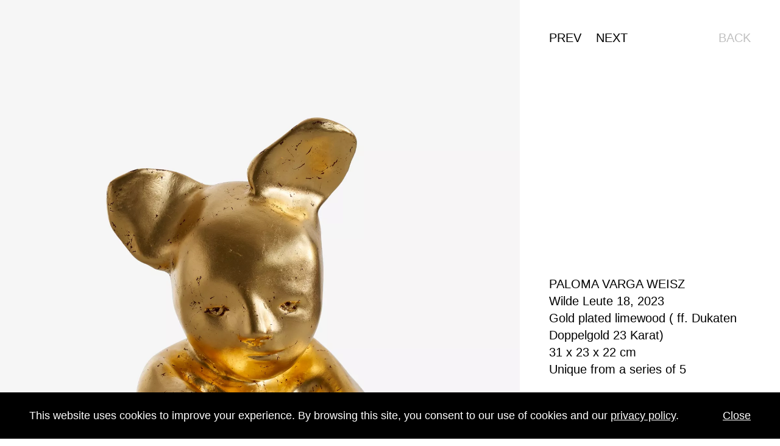

--- FILE ---
content_type: text/html; charset=utf-8
request_url: https://kewenig.com/exhibitions/paloma-varga-weisz-heinz-ackermans-pama/artwork/PVW_S-2
body_size: 8350
content:
<!DOCTYPE html><html lang="en"><head><meta name="viewport" content="width=device-width"/><meta charSet="utf-8"/><link rel="icon" type="image/png" sizes="16x16" href="/favicon-16.png"/><link rel="icon" type="image/png" sizes="32x32" href="/favicon-32.png"/><meta name="robots" content="all"/><title>Exhibition - Paloma Varga Weisz &amp; Heinz Ackermans
Partido Amistoso - PVW_S-2 - KEWENIG</title><link href="/exhibitions/paloma-varga-weisz-heinz-ackermans-pama" rel="canonical"/><meta name="next-head-count" content="7"/><link rel="preload" href="/_next/static/css/ddb9399a72087225624e.css" as="style"/><link rel="stylesheet" href="/_next/static/css/ddb9399a72087225624e.css" data-n-g=""/><noscript data-n-css=""></noscript><script defer="" nomodule="" src="/_next/static/chunks/polyfills-a40ef1678bae11e696dba45124eadd70.js"></script><script src="/_next/static/chunks/webpack-83182887dbb02bcc4732.js" defer=""></script><script src="/_next/static/chunks/framework-7612f137f39df1be4160.js" defer=""></script><script src="/_next/static/chunks/main-a16e55ecad7b79cb7dce.js" defer=""></script><script src="/_next/static/chunks/pages/_app-f5a9b4cd03effcf632cc.js" defer=""></script><script src="/_next/static/chunks/8193-b5bf482ebfbc08dede8f.js" defer=""></script><script src="/_next/static/chunks/2479-886f636de1ab25e862ce.js" defer=""></script><script src="/_next/static/chunks/8355-77dd037fdc0d453b6939.js" defer=""></script><script src="/_next/static/chunks/5726-b7827a4f4a1753b06222.js" defer=""></script><script src="/_next/static/chunks/pages/exhibitions/%5B...params%5D-0febf635abe54ba95d19.js" defer=""></script><script src="/_next/static/ZGUspZgBZxVc2HANXQSvz/_buildManifest.js" defer=""></script><script src="/_next/static/ZGUspZgBZxVc2HANXQSvz/_ssgManifest.js" defer=""></script><style id="__jsx-1250229427">body{background-color:white;overflow:auto;}</style></head><body><div><link href="https://cloud.typography.com/730328/748242/css/fonts.css" rel="stylesheet" key="fontStyles" media="print" onload="this.media='all'" /></div><div id="__next"><div class="relative m-auto min-h-screen overflow-auto"><div style="top:0px" id="navigation_main" class="h-70px md:h-105px fixed transition-all duration-300 z-40 w-full pointer-events-none bg-transparent"><header class="absolute z-40 top-0 left-0 m-6 md:m-12 text-3xl uppercase pointer-events-auto text-white"><h1><a class="block" style="width:146px" href="/"><img src="/logo.svg" alt="KEWENIG" class="absolute md:mt-1 transition-opacity duration-500 top-0 opacity-0"/><img src="/logo_light.svg" alt="KEWENIG" class="absolute md:mt-1 transition-opacity duration-500 top-0 opacity-100"/></a></h1></header><button aria-label="Toggle navigation" type="button" class="mt-5 mr-3 md:mr-10 w-8 h-8 md:mt-12 z-40 absolute right-0 top-0 align-middle outline-none focus:outline-none pointer-events-auto" aria-controls="navigation_main" tabindex="0" id="accordion__title_1"><span class="inline-block rounded-lg w-3 h-3 bg-white"></span></button></div><div class="fixed top-0 z-20 h-screen w-full" style="top:-100vh"><div style="height:100vh"><div style="background-color:rgba(0, 0, 0, 0.95)" class="w-full h-full text-white flex justify-start md:justify-end"><nav class="w-full h-full md:w-1/2 p-6 md:p-12 pt-24 pb-6 md:pb-12 md:pt-12"><div class="h-full md:h-full flex flex-col text-2xl md:text-5xl uppercase md:justify-between"><ul class="hover-hover:hover:text-kew-gray-01 ease-linear transition-colors duration-150 mb-12 md:mb-0 list-none md:flex-none flex flex-col justify-between"><li class="hover:text-white ease-linear transition-colors duration-150 mb-6 last:mb-0" style="opacity:0"><a class="pr-4 text-shadow" href="/artists">Exhibited Artists</a></li><li class="hover:text-white ease-linear transition-colors duration-150 mb-6 last:mb-0" style="opacity:0"><a class="pr-4 text-shadow" href="/exhibitions">Exhibitions</a></li><li class="hover:text-white ease-linear transition-colors duration-150 mb-6 last:mb-0" style="opacity:0"><a class="pr-4 text-shadow" href="/viewing_room">Viewing room</a></li><li class="hover:text-white ease-linear transition-colors duration-150 mb-6 last:mb-0" style="opacity:0"><a class="pr-4 text-shadow" href="/locations">Locations</a></li><li class="hover:text-white ease-linear transition-colors duration-150 mb-6 last:mb-0" style="opacity:0"><a class="pr-4 text-shadow" href="/fairs">Fairs</a></li><li class="hover:text-white ease-linear transition-colors duration-150 mb-6 last:mb-0" style="opacity:0"><a class="pr-4 text-shadow" href="/news">News</a></li><li class="hover:text-white ease-linear transition-colors duration-150 mb-6 last:mb-0" style="opacity:0"><a class="pr-4 text-shadow" href="/shop">Shop</a></li></ul><ul class="hover-hover:hover:text-kew-gray-01 ease-linear transition-colors duration-150 list-none text-lg md:text-xl md:flex-none flex flex-col justify-between"><li class="hover:text-white ease-linear transition-colors duration-150 mb-1 last:mb-0" style="opacity:0"><a class="pr-4 text-shadow" href="/pied-a-terre">Pied-à-terre</a></li><li class="hover:text-white ease-linear transition-colors duration-150 mb-1 last:mb-0" style="opacity:0"><a href="/12_rooms" class="pr-4">[12 Rooms]</a></li><li class="hover:text-white ease-linear transition-colors duration-150 mb-1 last:mb-0" style="opacity:0"><a class="pr-4 text-shadow" href="/decades">Decades</a></li><li class="hover:text-white ease-linear transition-colors duration-150 mb-1 last:mb-0" style="opacity:0"><a class="pr-4 text-shadow" href="/about">About</a></li></ul></div></nav></div></div></div><div class="min-h-screen"><div class="md:pt-56 md:px-12"><div class="wrapper-layout-2 mb-6 md:mb-40"><div class="head-section-headline mb-12 text-3xl md:text-5xl"><h2 class="px-6 md:px-0  text-3xl md:text-5xl uppercase leading-tight mb-0 w-full"><p>Paloma Varga Weisz &amp; Heinz Ackermans<br/>Partido Amistoso</p></h2><h2 class="px-6 md:px-0 text-kewenig-gray-1 text-3xl md:text-5xl uppercase leading-tight mb-0 w-full"><span class="whitespace-no-wrap">23 Mar 2024</span> -<!-- --> <span class="whitespace-no-wrap">20 Jul 2024</span><br/>Palma</h2></div><div class="head-section-image mb-6 md:mb-0"><div style="padding-bottom:73.97777777777777%" class="overflow-hidden relative w-full"><img draggable="false" src="https://images.prismic.io/kewenig/153ebb21-4d3e-4867-9505-e8d0071c6817_BrunoDaureo_-4.jpg?auto=compress%2Cformat&amp;rect=0%2C784%2C1575%2C1165&amp;w=1024&amp;h=3329" alt=" " class="absolute top-0 left-0 w-full h-full" srcSet="https://images.prismic.io/kewenig/153ebb21-4d3e-4867-9505-e8d0071c6817_BrunoDaureo_-4.jpg?auto=compress%2Cformat&amp;rect=0%2C784%2C1575%2C1165&amp;w=640&amp;h=3329 640w,https://images.prismic.io/kewenig/153ebb21-4d3e-4867-9505-e8d0071c6817_BrunoDaureo_-4.jpg?auto=compress%2Cformat&amp;rect=0%2C784%2C1575%2C1165&amp;w=1024&amp;h=3329 1024w,https://images.prismic.io/kewenig/153ebb21-4d3e-4867-9505-e8d0071c6817_BrunoDaureo_-4.jpg?auto=compress%2Cformat&amp;rect=0%2C784%2C1575%2C1165&amp;w=1600&amp;h=3329 1600w,https://images.prismic.io/kewenig/153ebb21-4d3e-4867-9505-e8d0071c6817_BrunoDaureo_-4.jpg?auto=compress%2Cformat&amp;rect=0%2C784%2C1575%2C1165&amp;w=2048&amp;h=3329 2048w" sizes="100vw"/></div></div><div class="md:pl-12 md:pr-0 head-section-copy text-2xl px-6"><div class="text-lg md:text-2xl "><p>Two extraordinary artistic positions meet here for a friendly match: Paloma Varga Weisz and Heinz Ackermans. On display are large and small sculptures, paintings and works on paper. Both artists playfully engage each other, they seem to give each other cues and, with this jointly conceived exhibition, enter into a dialogue in which the material is both the language and the expression.</p><div style="height:0;overflow:hidden" aria-hidden="true" class="rah-static rah-static--height-zero"><div><p>Varga Weisz&#x27;s figures of various sizes are scattered around the chapel in the form of delicate watercolours or sculptures made of raw wood, silver or gold plated. They are strange creatures, sometimes fairy tale-like, perhaps a little uncanny, often likeable. Despite their alienation, which can immediately fascinate the beholder, Varga Weisz&#x27;s figures radiate a narrative, touching harmony, especially in their apparent interaction.</p><p>The artist&#x27;s watercolors, works from the 1990s to the present day, show portrait-like depictions that remain ambiguous in their physiognomy and reveal the artist&#x27;s multilayered view of the world. They find their expression in the delicate brushstrokes and in the light that these pictures seem to release.</p><p>Light also becomes the defining element in Heinz Ackermans&#x27;s most recent sculptures, with an almost material force. They are large sculptures of figures, even if they are not life-size. They appear to us, and this is already characteristic of Ackermans&#x27;s earlier works, as a careful and expressive accumulation of material. Here it is resin, coloured with pigment, which, despite its massiveness, lets light through and releases it from within.</p><p>Ackermans&#x27;s pictures are wall objects; here he applies foam, resin, pigment and wool to the picture support before framing it in iron. This bold use of materials sometimes transforms the figurative character of the subjects into abstract schemes. </p><p>What seems fairy tale-like in Varga Weisz&#x27;s work may also be based on personal mythologies: her figures are not of this world, yet they are attractive because they are apt to remind us of our own visual and emotional experiences. Ackermans refers explicitly to myths, for example with the depiction of an Icarus, but remains subtle enough through his rough, suggestive execution of surfaces and forms to open up the beholder&#x27;s own realms of experience.</p><p><br/></p><p>Paloma Varga Weisz was born in Mannheim, Germany, in 1966. After training as a wood sculptor, she studied at the Kunstakademie Düsseldorf under Tony Cragg and Gerhard Merz. Her works have been shown in numerous exhibitions, most recently at the Henry Moore Institute in Leeds, England (2020), the Bonnefantenmuseum in Maastricht, the Netherlands (2019), the Castello di Rivoli in Turin and the Salzburger Kunstverein, Salzburg (both 2015). The artist lives and works in Düsseldorf.<br/><br/>Heinz Ackermans was born in Mülheim an der Ruhr, Germany, in 1949. The trained sculptor interrupted his artistic career for around two decades in the mid-1980s, during which time he built up a highly regarded art collection of works by his contemporaries. The artist&#x27;s works have been shown in numerous exhibitions, including at the Neue Nationalgalerie in Berlin and the Museum Folkwang in Essen, Germany. Ackermans lives and works in London and Mallorca.</p></div></div><button class="focus:outline-none uppercase font-light hover-default md:text-xl " type="button">View more</button><div class="mt-10"><a class="uppercase block text-lg md:text-xl hover-default" href="https://www.palomavargaweisz.com" rel="noreferrer" target="_blank">PALOMA VARGA WEISZ&#x27; WEBSITE</a></div></div></div><div class="head-section-installation_shots bg-kewenig-gray-2 md:bg-transparent md:mt-12 md:-ml-12 md:-mr-6 md:mb-24  mb-16"><h2 class="text-lg md:text-xl pb-6 md:pb-12 uppercase p-6 md:hidden ">Installation views</h2><div class="px-6 md:px-0 w-full"><div class="flex flex-col md:flex-row overflow-x-auto md:-mx-6 md:-mx-0 items-start"><img draggable="false" alt="Installation view, Paloma Varga Weisz &amp; Heinz Ackermans, &#x27;Partido Amistoso&#x27;, KEWENIG Palma, Photo: Bruno Daureo" class="md:h-88 block md:px-6 mb-6 md:mb-0 md:last:pr-12 md:first:ml-12 w-full md:w-auto" sizes=""/><img draggable="false" alt="Installation view, Paloma Varga Weisz &amp; Heinz Ackermans, &#x27;Partido Amistoso&#x27;, KEWENIG Palma, Photo: Bruno Daureo" class="md:h-88 block md:px-6 mb-6 md:mb-0 md:last:pr-12 md:first:ml-12 w-full md:w-auto" sizes=""/><img draggable="false" alt="Installation view, Paloma Varga Weisz &amp; Heinz Ackermans, &#x27;Partido Amistoso&#x27;, KEWENIG Palma, Photo: Bruno Daureo" class="md:h-88 block md:px-6 mb-6 md:mb-0 md:last:pr-12 md:first:ml-12 w-full md:w-auto" sizes=""/><img draggable="false" alt="Installation view, Paloma Varga Weisz &amp; Heinz Ackermans, &#x27;Partido Amistoso&#x27;, KEWENIG Palma, Photo: Bruno Daureo" class="md:h-88 block md:px-6 mb-6 md:mb-0 md:last:pr-12 md:first:ml-12 w-full md:w-auto" sizes=""/><img draggable="false" alt="Installation view, Paloma Varga Weisz &amp; Heinz Ackermans, &#x27;Partido Amistoso&#x27;, KEWENIG Palma, Photo: Bruno Daureo" class="md:h-88 block md:px-6 mb-6 md:mb-0 md:last:pr-12 md:first:ml-12 w-full md:w-auto" sizes=""/><img draggable="false" alt="Installation view, Paloma Varga Weisz &amp; Heinz Ackermans, &#x27;Partido Amistoso&#x27;, KEWENIG Palma, Photo: Bruno Daureo" class="md:h-88 block md:px-6 mb-6 md:mb-0 md:last:pr-12 md:first:ml-12 w-full md:w-auto" sizes=""/><img draggable="false" alt="Installation view, Paloma Varga Weisz &amp; Heinz Ackermans, &#x27;Partido Amistoso&#x27;, KEWENIG Palma, Photo: Bruno Daureo" class="md:h-88 block md:px-6 mb-6 md:mb-0 md:last:pr-12 md:first:ml-12 w-full md:w-auto" sizes=""/><img draggable="false" alt="Installation view, Paloma Varga Weisz &amp; Heinz Ackermans, &#x27;Partido Amistoso&#x27;, KEWENIG Palma, Photo: Bruno Daureo" class="md:h-88 block md:px-6 mb-6 md:mb-0 md:last:pr-12 md:first:ml-12 w-full md:w-auto" sizes=""/><img draggable="false" alt="Installation view, Paloma Varga Weisz &amp; Heinz Ackermans, &#x27;Partido Amistoso&#x27;, KEWENIG Palma, Photo: Bruno Daureo" class="md:h-88 block md:px-6 mb-6 md:mb-0 md:last:pr-12 md:first:ml-12 w-full md:w-auto" sizes=""/><img draggable="false" alt=" " class="md:h-88 block md:px-6 mb-6 md:mb-0 md:last:pr-12 md:first:ml-12 w-full md:w-auto" sizes=""/><img draggable="false" alt="Installation view, Paloma Varga Weisz &amp; Heinz Ackermans, &#x27;Partido Amistoso&#x27;, KEWENIG Palma, Photo: Bruno Daureo" class="md:h-88 block md:px-6 mb-6 md:mb-0 md:last:pr-12 md:first:ml-12 w-full md:w-auto" sizes=""/><img draggable="false" alt=" " class="md:h-88 block md:px-6 mb-6 md:mb-0 md:last:pr-12 md:first:ml-12 w-full md:w-auto" sizes=""/><img draggable="false" alt="Installation view, Paloma Varga Weisz &amp; Heinz Ackermans, &#x27;Partido Amistoso&#x27;, KEWENIG Palma, Photo: Bruno Daureo" class="md:h-88 block md:px-6 mb-6 md:mb-0 md:last:pr-12 md:first:ml-12 w-full md:w-auto" sizes=""/></div></div></div></div><div class="mt-16 md:mt-0 px-6 md:px-0"><h2 class="text-lg md:text-xl pb-6 md:pb-12 uppercase ">Works</h2></div><div class="px-6 md:px-0 flex flex-wrap md:-mx-12 md:-mb-24"><div class="w-full md:w-1/3 md:px-12 mb-6 last:mb-0 md:mb-24 md:last:mb-24"><div class="hover-default"><a href="/exhibitions/paloma-varga-weisz-heinz-ackermans-pama/artwork/PVW_S-3"><div style="padding-bottom:150%" class="overflow-hidden relative w-full"><img draggable="false" alt="Wilde Leute 11" class="absolute top-0 left-0 w-full h-full" sizes="(min-width: 1024px) 33vw, 100vw"/></div></a></div></div><div class="w-full md:w-1/3 md:px-12 mb-6 last:mb-0 md:mb-24 md:last:mb-24"><div class="hover-default"><a href="/exhibitions/paloma-varga-weisz-heinz-ackermans-pama/artwork/PVW_S-1"><div style="padding-bottom:66.66666666666666%" class="overflow-hidden relative w-full"><img draggable="false" alt="Wilde Leute 3" class="absolute top-0 left-0 w-full h-full" sizes="(min-width: 1024px) 33vw, 100vw"/></div></a></div></div><div class="w-full md:w-1/3 md:px-12 mb-6 last:mb-0 md:mb-24 md:last:mb-24"><div class="hover-default"><a href="/exhibitions/paloma-varga-weisz-heinz-ackermans-pama/artwork/PVW_S-4"><div style="padding-bottom:150%" class="overflow-hidden relative w-full"><img draggable="false" alt="Wilde Leute 8" class="absolute top-0 left-0 w-full h-full" sizes="(min-width: 1024px) 33vw, 100vw"/></div></a></div></div><div class="w-full md:w-1/3 md:px-12 mb-6 last:mb-0 md:mb-24 md:last:mb-24"><div class="hover-default"><a href="/exhibitions/paloma-varga-weisz-heinz-ackermans-pama/artwork/PVW_S-5"><div style="padding-bottom:150%" class="overflow-hidden relative w-full"><img draggable="false" alt="Wilde Leute 7" class="absolute top-0 left-0 w-full h-full" sizes="(min-width: 1024px) 33vw, 100vw"/></div></a></div></div><div class="w-full md:w-1/3 md:px-12 mb-6 last:mb-0 md:mb-24 md:last:mb-24"><div class="hover-default"><a href="/exhibitions/paloma-varga-weisz-heinz-ackermans-pama/artwork/PVW_S-6"><div style="padding-bottom:150%" class="overflow-hidden relative w-full"><img draggable="false" alt="Wilde Leute 6" class="absolute top-0 left-0 w-full h-full" sizes="(min-width: 1024px) 33vw, 100vw"/></div></a></div></div><div class="w-full md:w-1/3 md:px-12 mb-6 last:mb-0 md:mb-24 md:last:mb-24"><div class="hover-default"><a href="/exhibitions/paloma-varga-weisz-heinz-ackermans-pama/artwork/PVW_S-2"><div style="padding-bottom:150%" class="overflow-hidden relative w-full"><img draggable="false" alt="Wilde Leute 18" class="absolute top-0 left-0 w-full h-full" sizes="(min-width: 1024px) 33vw, 100vw"/></div></a></div></div><div class="w-full md:w-1/3 md:px-12 mb-6 last:mb-0 md:mb-24 md:last:mb-24"><div class="hover-default"><a href="/exhibitions/paloma-varga-weisz-heinz-ackermans-pama/artwork/PVW_S-7"><div style="padding-bottom:150.04233700254022%" class="overflow-hidden relative w-full"><img draggable="false" alt="Wilde Leute 10" class="absolute top-0 left-0 w-full h-full" sizes="(min-width: 1024px) 33vw, 100vw"/></div></a></div></div><div class="w-full md:w-1/3 md:px-12 mb-6 last:mb-0 md:mb-24 md:last:mb-24"><div class="hover-default"><a href="/exhibitions/paloma-varga-weisz-heinz-ackermans-pama/artwork/PVW_S-8"><div style="padding-bottom:150.04233700254022%" class="overflow-hidden relative w-full"><img draggable="false" alt="Wilde Leute 16" class="absolute top-0 left-0 w-full h-full" sizes="(min-width: 1024px) 33vw, 100vw"/></div></a></div></div><div class="w-full md:w-1/3 md:px-12 mb-6 last:mb-0 md:mb-24 md:last:mb-24"><div class="hover-default"><a href="/exhibitions/paloma-varga-weisz-heinz-ackermans-pama/artwork/PVW_S-9"><div style="padding-bottom:150.04233700254022%" class="overflow-hidden relative w-full"><img draggable="false" alt="Wilde Leute 14" class="absolute top-0 left-0 w-full h-full" sizes="(min-width: 1024px) 33vw, 100vw"/></div></a></div></div><div class="w-full md:w-1/3 md:px-12 mb-6 last:mb-0 md:mb-24 md:last:mb-24"><div class="hover-default"><a href="/exhibitions/paloma-varga-weisz-heinz-ackermans-pama/artwork/HA_B-5"><div style="padding-bottom:114.91569390402074%" class="overflow-hidden relative w-full"><img draggable="false" alt="Performer" class="absolute top-0 left-0 w-full h-full" sizes="(min-width: 1024px) 33vw, 100vw"/></div></a></div></div><div class="w-full md:w-1/3 md:px-12 mb-6 last:mb-0 md:mb-24 md:last:mb-24"><div class="hover-default"><a href="/exhibitions/paloma-varga-weisz-heinz-ackermans-pama/artwork/HA_B-4"><div style="padding-bottom:137.04563031709202%" class="overflow-hidden relative w-full"><img draggable="false" alt="Untiled" class="absolute top-0 left-0 w-full h-full" sizes="(min-width: 1024px) 33vw, 100vw"/></div></a></div></div><div class="w-full md:w-1/3 md:px-12 mb-6 last:mb-0 md:mb-24 md:last:mb-24"><div class="hover-default"><a href="/exhibitions/paloma-varga-weisz-heinz-ackermans-pama/artwork/HA_B-3"><div style="padding-bottom:122.54495159059475%" class="overflow-hidden relative w-full"><img draggable="false" alt="Untitled" class="absolute top-0 left-0 w-full h-full" sizes="(min-width: 1024px) 33vw, 100vw"/></div></a></div></div><div class="w-full md:w-1/3 md:px-12 mb-6 last:mb-0 md:mb-24 md:last:mb-24"><div class="hover-default"><a href="/exhibitions/paloma-varga-weisz-heinz-ackermans-pama/artwork/PVW_P-19"><div style="padding-bottom:75.63333333333333%" class="overflow-hidden relative w-full"><img draggable="false" alt="Small Talk" class="absolute top-0 left-0 w-full h-full" sizes="(min-width: 1024px) 33vw, 100vw"/></div></a></div></div><div class="w-full md:w-1/3 md:px-12 mb-6 last:mb-0 md:mb-24 md:last:mb-24"><div class="hover-default"><a href="/exhibitions/paloma-varga-weisz-heinz-ackermans-pama/artwork/PVW_P-9"><div style="padding-bottom:74.73333333333333%" class="overflow-hidden relative w-full"><img draggable="false" alt="Untitled" class="absolute top-0 left-0 w-full h-full" sizes="(min-width: 1024px) 33vw, 100vw"/></div></a></div></div><div class="w-full md:w-1/3 md:px-12 mb-6 last:mb-0 md:mb-24 md:last:mb-24"><div class="hover-default"><a href="/exhibitions/paloma-varga-weisz-heinz-ackermans-pama/artwork/PVW_P-4"><div style="padding-bottom:75.56666666666668%" class="overflow-hidden relative w-full"><img draggable="false" alt="Triply" class="absolute top-0 left-0 w-full h-full" sizes="(min-width: 1024px) 33vw, 100vw"/></div></a></div></div><div class="w-full md:w-1/3 md:px-12 mb-6 last:mb-0 md:mb-24 md:last:mb-24"><div class="hover-default"><a href="/exhibitions/paloma-varga-weisz-heinz-ackermans-pama/artwork/PVW_P-8"><div style="padding-bottom:143.88489208633092%" class="overflow-hidden relative w-full"><img draggable="false" alt="Stick man" class="absolute top-0 left-0 w-full h-full" sizes="(min-width: 1024px) 33vw, 100vw"/></div></a></div></div><div class="w-full md:w-1/3 md:px-12 mb-6 last:mb-0 md:mb-24 md:last:mb-24"><div class="hover-default"><a href="/exhibitions/paloma-varga-weisz-heinz-ackermans-pama/artwork/PVW_P-3"><div style="padding-bottom:136.54984069185252%" class="overflow-hidden relative w-full"><img draggable="false" alt="O.T. grey" class="absolute top-0 left-0 w-full h-full" sizes="(min-width: 1024px) 33vw, 100vw"/></div></a></div></div><div class="w-full md:w-1/3 md:px-12 mb-6 last:mb-0 md:mb-24 md:last:mb-24"><div class="hover-default"><a href="/exhibitions/paloma-varga-weisz-heinz-ackermans-pama/artwork/PVW_P-37"><div style="padding-bottom:134.77088948787062%" class="overflow-hidden relative w-full"><img draggable="false" alt="Visage Vert" class="absolute top-0 left-0 w-full h-full" sizes="(min-width: 1024px) 33vw, 100vw"/></div></a></div></div><div class="w-full md:w-1/3 md:px-12 mb-6 last:mb-0 md:mb-24 md:last:mb-24"><div class="hover-default"><a href="/exhibitions/paloma-varga-weisz-heinz-ackermans-pama/artwork/PVW_P-23"><div style="padding-bottom:71.03333333333333%" class="overflow-hidden relative w-full"><img draggable="false" alt="rote Gesicht" class="absolute top-0 left-0 w-full h-full" sizes="(min-width: 1024px) 33vw, 100vw"/></div></a></div></div><div class="w-full md:w-1/3 md:px-12 mb-6 last:mb-0 md:mb-24 md:last:mb-24"><div class="hover-default"><a href="/exhibitions/paloma-varga-weisz-heinz-ackermans-pama/artwork/PVW_P-32"><div style="padding-bottom:132.33348037053375%" class="overflow-hidden relative w-full"><img draggable="false" alt="Ohne titel" class="absolute top-0 left-0 w-full h-full" sizes="(min-width: 1024px) 33vw, 100vw"/></div></a></div></div><div class="w-full md:w-1/3 md:px-12 mb-6 last:mb-0 md:mb-24 md:last:mb-24"><div class="hover-default"><a href="/exhibitions/paloma-varga-weisz-heinz-ackermans-pama/artwork/PVW_P-14"><div style="padding-bottom:74.625%" class="overflow-hidden relative w-full"><img draggable="false" alt="Pumpkin Head" class="absolute top-0 left-0 w-full h-full" sizes="(min-width: 1024px) 33vw, 100vw"/></div></a></div></div><div class="w-full md:w-1/3 md:px-12 mb-6 last:mb-0 md:mb-24 md:last:mb-24"><div class="hover-default"><a href="/exhibitions/paloma-varga-weisz-heinz-ackermans-pama/artwork/HA_S-27"><div style="padding-bottom:150.04233700254022%" class="overflow-hidden relative w-full"><img draggable="false" alt="A green man" class="absolute top-0 left-0 w-full h-full" sizes="(min-width: 1024px) 33vw, 100vw"/></div></a></div></div><div class="w-full md:w-1/3 md:px-12 mb-6 last:mb-0 md:mb-24 md:last:mb-24"><div class="hover-default"><a href="/exhibitions/paloma-varga-weisz-heinz-ackermans-pama/artwork/HA_S-26"><div style="padding-bottom:150.04233700254022%" class="overflow-hidden relative w-full"><img draggable="false" alt="The beauty" class="absolute top-0 left-0 w-full h-full" sizes="(min-width: 1024px) 33vw, 100vw"/></div></a></div></div><div class="w-full md:w-1/3 md:px-12 mb-6 last:mb-0 md:mb-24 md:last:mb-24"><div class="hover-default"><a href="/exhibitions/paloma-varga-weisz-heinz-ackermans-pama/artwork/HA_S-28"><div style="padding-bottom:150.04233700254022%" class="overflow-hidden relative w-full"><img draggable="false" alt="Icaros" class="absolute top-0 left-0 w-full h-full" sizes="(min-width: 1024px) 33vw, 100vw"/></div></a></div></div><div class="fixed left-0 top-0 w-screen h-full z-40 bg-white" style="transform:translateY(100vh) translateZ(0)"><div class="flex-col h-full md:flex-row flex text-xl overflow-y-auto"><div class="px-6 md:px-0 pt-6 md:pt-0 md:w-2/3 min-h-screen bg-white md:bg-kewenig-gray-2"><div style="opacity:0"><h2 class="text-lg md:text-xl pb-6 md:pb-12 uppercase md:hidden">Paloma Varga Weisz</h2></div><div><div class="block w-full pb-6 md:pb-0 last:pb-3 md:last:pb-0" style="opacity:0"><div style="padding-bottom:150%" class="overflow-hidden relative w-full"><img draggable="false" alt="Wilde Leute 18" class="absolute top-0 left-0 w-full h-full" sizes="(min-width 1024px) 66vw, 100vw"/></div></div></div><span class="text-base md:hidden pb-40 md:pb-0 " style="opacity:0">Wilde Leute 18, 2023<br/><div>Gold plated limewood ( ff. Dukaten Doppelgold 23 Karat)</div><div>31 x 23 x 22 cm</div><div>Unique from a series of 5</div><div class="pb-32 pt-6"><div class=""><div style="height:auto;overflow:visible" aria-hidden="false" class="rah-static rah-static--height-auto"><div><button class="w-full flex justify-between items-center focus:outline-none font-light uppercase hover-default" type="button">More information<span class="inline-block rounded-lg w-3 h-3 bg-white"></span></button></div></div><div style="height:0;overflow:hidden" aria-hidden="true" class="rah-static rah-static--height-zero"><div><div><div class="rah-static rah-static--height-auto text-lg md:text-base" style="height:auto;overflow:visible" aria-hidden="false"><div>To inquire this artwork, please provide your contact information below.</div></div><div style="height:auto;overflow:visible" aria-hidden="false" class="rah-static rah-static--height-auto"><div><form class="mt-10 text-xl"><div class="pb-4 mb-8 relative border-b  border-kewenig-gray-1"><label for="name" class="transition-opacity duration-300 absolute -mt-6 text-sm  text-kewenig-gray-1 opacity-0">NAME</label><input type="text" class="placeholder-black w-full text-xl font-light focus:outline-none bg-transparent" id="name" placeholder="NAME" value=""/></div><div class="pb-4 mb-8 relative border-b  border-kewenig-gray-1"><label for="email" class="transition-opacity duration-300 absolute -mt-6 text-sm  text-kewenig-gray-1 opacity-0">EMAIL</label><input type="text" class="placeholder-black w-full text-xl font-light focus:outline-none bg-transparent" id="email" placeholder="EMAIL" value=""/></div><button class="w-full flex justify-between items-center focus:outline-none font-light uppercase hover-default" type="submit">Submit<span class="inline-block rounded-lg w-3 h-3 bg-white"></span></button></form></div></div><div style="height:0;overflow:hidden" aria-hidden="true" class="rah-static rah-static--height-zero"><div><div class="mt-8">Thanks for your inquiry in this artwork. We’ll get in touch with further infos as soon as possible!</div></div></div><div style="height:0;overflow:hidden" aria-hidden="true" class="rah-static rah-static--height-zero"><div><div class="mt-8">An error occured. Please try again later.</div></div></div></div></div></div></div></div></span></div><div class="bottom-0 md:bottom-auto bg-white pointer-events-none fixed right-0 flex flex-col justify-between w-full md:w-1/3 p-6 md:p-12 md:h-screen"><div class="pointer-events-auto flex justify-between"><div><span class=""><a class="mr-6" href="/exhibitions/paloma-varga-weisz-heinz-ackermans-pama/artwork/PVW_S-6">PREV</a></span><span class=""><a href="/exhibitions/paloma-varga-weisz-heinz-ackermans-pama/artwork/PVW_S-7">NEXT</a></span></div><div style="opacity:0"><a class="text-kewenig-gray-1 uppercase text-xl" href="/exhibitions/paloma-varga-weisz-heinz-ackermans-pama">Back</a></div></div><div class="hidden md:block "><span class="text-xl uppercase">Paloma Varga Weisz</span><br/>Wilde Leute 18, 2023<br/><div>Gold plated limewood ( ff. Dukaten Doppelgold 23 Karat)</div><div>31 x 23 x 22 cm</div><div>Unique from a series of 5</div><div class="pointer-events-auto pt-6"><div class=""><div style="height:auto;overflow:visible" aria-hidden="false" class="rah-static rah-static--height-auto"><div><button class="w-full flex justify-between items-center focus:outline-none font-light uppercase hover-default" type="button">More information<span class="inline-block rounded-lg w-3 h-3 bg-white"></span></button></div></div><div style="height:0;overflow:hidden" aria-hidden="true" class="rah-static rah-static--height-zero"><div><div><div class="rah-static rah-static--height-auto text-lg md:text-base" style="height:auto;overflow:visible" aria-hidden="false"><div>To inquire this artwork, please provide your contact information below.</div></div><div style="height:auto;overflow:visible" aria-hidden="false" class="rah-static rah-static--height-auto"><div><form class="mt-10 text-xl"><div class="pb-4 mb-8 relative border-b  border-kewenig-gray-1"><label for="name" class="transition-opacity duration-300 absolute -mt-6 text-sm  text-kewenig-gray-1 opacity-0">NAME</label><input type="text" class="placeholder-black w-full text-xl font-light focus:outline-none bg-transparent" id="name" placeholder="NAME" value=""/></div><div class="pb-4 mb-8 relative border-b  border-kewenig-gray-1"><label for="email" class="transition-opacity duration-300 absolute -mt-6 text-sm  text-kewenig-gray-1 opacity-0">EMAIL</label><input type="text" class="placeholder-black w-full text-xl font-light focus:outline-none bg-transparent" id="email" placeholder="EMAIL" value=""/></div><button class="w-full flex justify-between items-center focus:outline-none font-light uppercase hover-default" type="submit">Submit<span class="inline-block rounded-lg w-3 h-3 bg-white"></span></button></form></div></div><div style="height:0;overflow:hidden" aria-hidden="true" class="rah-static rah-static--height-zero"><div><div class="mt-8">Thanks for your inquiry in this artwork. We’ll get in touch with further infos as soon as possible!</div></div></div><div style="height:0;overflow:hidden" aria-hidden="true" class="rah-static rah-static--height-zero"><div><div class="mt-8">An error occured. Please try again later.</div></div></div></div></div></div></div></div></div></div></div></div></div></div><div class="mt-16 md:mt-40"><div class="mb-16 md:mb-0 last:mb-0 md:border-t md:last:border-b border-kewenig-gray-3"><h2 class="text-lg md:text-xl pb-6 md:pb-12 uppercase px-6 md:hidden">Artist</h2><a class="flex flex-col-reverse md:flex-row hover-default" href="/artists/sandra-vasquez-de-la-horra"><div class="w-full md:w-1/2 px-6 pt-6 md:px-12 md:pt-12 md:pb-12 box-border pr-6 md:pr-12 "><div class="flex flex-col justify-between h-full uppercase text-2xl md:text-xl"><h3 class="hidden md:block">Artist</h3><h2>Sandra Vásquez de la Horra</h2></div></div><div class="w-full md:w-1/2 flex-1 md:pl-12 "><div style="padding-bottom:74.20289855072464%" class="overflow-hidden relative w-full"><img draggable="false" alt=" " class="absolute top-0 left-0 w-full h-full" sizes="(min-width: 1024px) 50vw, 100vw"/></div></div></a></div><div class="mb-16 md:mb-0 last:mb-0 md:border-t md:last:border-b border-kewenig-gray-3"><a class="flex flex-col-reverse md:flex-row hover-default" href="/artists/marcelo-viquez"><div class="w-full md:w-1/2 px-6 pt-6 md:px-12 md:pt-12 md:pb-12 box-border pr-6 md:pr-12 "><div class="flex flex-col justify-between h-full uppercase text-2xl md:text-xl"><h3 class="hidden md:block">Artist</h3><h2>Marcelo Viquez</h2></div></div><div class="w-full md:w-1/2 flex-1 md:pl-12 "><div style="padding-bottom:66.60000000000001%" class="overflow-hidden relative w-full"><img draggable="false" alt="Marcelo Viquez, Untitled, 2015" class="absolute top-0 left-0 w-full h-full" sizes="(min-width: 1024px) 50vw, 100vw"/></div></div></a></div></div></div><footer class="mt-24 md:mt-40  relative bg-white"><div class="p-6 md:py-8 md:px-12 text-lg md:text-xl uppercase border-kewenig-gray-3  border-t"><div class="flex items-center justify-between  cursor-pointer hover-default"><h3>Newsletter</h3><span class="inline-block rounded-lg w-3 h-3 bg-white"></span></div><div style="height:0;overflow:hidden" aria-hidden="true" class="rah-static rah-static--height-zero"><div><div class="mt-10"><div class=""><div style="height:auto;overflow:visible" aria-hidden="false" class="rah-static rah-static--height-auto"><div><form><div class="pb-4 mb-8 relative border-b border-kewenig-gray-1"><label for="name" class="transition-opacity duration-300 absolute -mt-6 text-sm  text-kewenig-gray-1 opacity-0">NAME</label><input type="text" class="placeholder-black w-full text-xl font-light focus:outline-none bg-transparent" id="name" placeholder="NAME" value=""/></div><div class="pb-4 mb-8 relative border-b border-kewenig-gray-1"><label for="email" class="transition-opacity duration-300 absolute -mt-6 text-sm  text-kewenig-gray-1 opacity-0">EMAIL</label><input type="text" class="placeholder-black w-full text-xl font-light focus:outline-none bg-transparent" id="email" placeholder="EMAIL" value=""/></div><button class="w-full flex justify-between items-center focus:outline-none font-light uppercase hover-default" type="submit">Submit<span class="inline-block rounded-lg w-3 h-3 bg-white"></span></button></form></div></div><div style="height:0;overflow:hidden" aria-hidden="true" class="rah-static rah-static--height-zero"><div><div class="mt-8">Thank you. You’ve been signed up for Kewenig updates.</div></div></div><div style="height:0;overflow:hidden" aria-hidden="true" class="rah-static rah-static--height-zero"><div><div class="mt-8">An error occured. Please try again.</div></div></div><p class="mt-10 text-base md:text-xl normal-case text-kewenig-gray-1">The information you provide will be used in accordance with KEWENIG’s Privacy Policy. You can unsubscribe from KEWENIG emails at any time by clicking the unsubscribe link in any email.</p></div></div></div></div></div><div class="p-6 md:py-8 md:px-12 text-lg md:text-xl uppercase border-kewenig-gray-3  border-t"><div class="flex items-center justify-between  cursor-pointer hover-default"><h3>Follow us</h3><span class="inline-block rounded-lg w-3 h-3 bg-white"></span></div><div style="height:0;overflow:hidden" aria-hidden="true" class="rah-static rah-static--height-zero"><div><div class="mt-10"><a class="block md:inline-block mb-1 md:mb-0 mr-4 hover-default " rel="noopener noreferrer" target="_blank" href="https://www.instagram.com/keweniggalerie/">Instagram</a><a class="block md:inline-block mb-1 md:mb-0 mr-4 hover-default " rel="noopener noreferrer" target="_blank" href="https://www.artsy.net/kewenig">Artsy</a><a class="block md:inline-block mb-1 md:mb-0 mr-4 hover-default " rel="noopener noreferrer" target="_blank" href="http://www.artnet.de/galerien/kewenig-galerie/">Artnet</a><a class="block md:inline-block mb-1 md:mb-0 mr-4 hover-default " rel="noopener noreferrer" target="_blank" href="https://www.youtube.com/@kewenig8098">YouTube</a></div></div></div></div><div class="p-6 md:py-8 md:px-12 text-lg md:text-xl uppercase border-kewenig-gray-3  border-t text-kewenig-gray-1"><span class="normal-case">© <!-- -->2026<!-- --> Kewenig Galerie GmbH</span><a class="block md:inline md:pl-4 text-shadow normal-case" href="/imprint">Imprint</a><a class="block md:inline md:pl-4 text-shadow normal-case" href="/imprint#privacy">Privacy Policy</a></div></footer></div></div><script id="__NEXT_DATA__" type="application/json">{"props":{"pageProps":{"exhibition":{"exhibition":{"__typename":"Exhibition","_meta":{"__typename":"Meta","uid":"paloma-varga-weisz-heinz-ackermans-pama"},"overwrite_title":[{"type":"paragraph","text":"Paloma Varga Weisz \u0026 Heinz Ackermans\nPartido Amistoso","spans":[]}],"location":"Palma","enable_appointment_link":false,"artbutler_exhibition":{"name":"Paloma Varga Weisz \u0026 Heinz Ackermans: Partido Amistoso","dateStart":"2024-03-23T11:00:00.000Z","dateEnd":"2024-07-20T10:00:00.000Z","artistsArtbutlerIds":"HA,PVW"},"artbutler_image":null,"layout_image_text":"Fullsize","image":{"dimensions":{"width":4500,"height":3329},"alt":null,"copyright":null,"url":"https://images.prismic.io/kewenig/153ebb21-4d3e-4867-9505-e8d0071c6817_BrunoDaureo_-4.jpg?auto=compress,format\u0026rect=0,784,1575,1165\u0026w=4500\u0026h=3329"},"description_intro":[{"type":"paragraph","text":"Two extraordinary artistic positions meet here for a friendly match: Paloma Varga Weisz and Heinz Ackermans. On display are large and small sculptures, paintings and works on paper. Both artists playfully engage each other, they seem to give each other cues and, with this jointly conceived exhibition, enter into a dialogue in which the material is both the language and the expression.","spans":[]}],"description_more":[{"type":"paragraph","text":"Varga Weisz's figures of various sizes are scattered around the chapel in the form of delicate watercolours or sculptures made of raw wood, silver or gold plated. They are strange creatures, sometimes fairy tale-like, perhaps a little uncanny, often likeable. Despite their alienation, which can immediately fascinate the beholder, Varga Weisz's figures radiate a narrative, touching harmony, especially in their apparent interaction.","spans":[]},{"type":"paragraph","text":"The artist's watercolors, works from the 1990s to the present day, show portrait-like depictions that remain ambiguous in their physiognomy and reveal the artist's multilayered view of the world. They find their expression in the delicate brushstrokes and in the light that these pictures seem to release.","spans":[]},{"type":"paragraph","text":"Light also becomes the defining element in Heinz Ackermans's most recent sculptures, with an almost material force. They are large sculptures of figures, even if they are not life-size. They appear to us, and this is already characteristic of Ackermans's earlier works, as a careful and expressive accumulation of material. Here it is resin, coloured with pigment, which, despite its massiveness, lets light through and releases it from within.","spans":[]},{"type":"paragraph","text":"Ackermans's pictures are wall objects; here he applies foam, resin, pigment and wool to the picture support before framing it in iron. This bold use of materials sometimes transforms the figurative character of the subjects into abstract schemes. ","spans":[]},{"type":"paragraph","text":"What seems fairy tale-like in Varga Weisz's work may also be based on personal mythologies: her figures are not of this world, yet they are attractive because they are apt to remind us of our own visual and emotional experiences. Ackermans refers explicitly to myths, for example with the depiction of an Icarus, but remains subtle enough through his rough, suggestive execution of surfaces and forms to open up the beholder's own realms of experience.","spans":[]},{"type":"paragraph","text":"\n","spans":[]},{"type":"paragraph","text":"Paloma Varga Weisz was born in Mannheim, Germany, in 1966. After training as a wood sculptor, she studied at the Kunstakademie Düsseldorf under Tony Cragg and Gerhard Merz. Her works have been shown in numerous exhibitions, most recently at the Henry Moore Institute in Leeds, England (2020), the Bonnefantenmuseum in Maastricht, the Netherlands (2019), the Castello di Rivoli in Turin and the Salzburger Kunstverein, Salzburg (both 2015). The artist lives and works in Düsseldorf.\n\nHeinz Ackermans was born in Mülheim an der Ruhr, Germany, in 1949. The trained sculptor interrupted his artistic career for around two decades in the mid-1980s, during which time he built up a highly regarded art collection of works by his contemporaries. The artist's works have been shown in numerous exhibitions, including at the Neue Nationalgalerie in Berlin and the Museum Folkwang in Essen, Germany. Ackermans lives and works in London and Mallorca.","spans":[]}],"installation_shots":[{"__typename":"ExhibitionInstallation_shots","installation_shot_image":{"dimensions":{"width":1575,"height":2362},"alt":"Installation view, Paloma Varga Weisz \u0026 Heinz Ackermans, 'Partido Amistoso', KEWENIG Palma, Photo: Bruno Daureo","copyright":null,"url":"https://images.prismic.io/kewenig/7f18e70a-e85a-4594-9d64-00f9112c0b70_BrunoDaureo_.jpg?auto=compress,format"},"installation_shot_artbutler_image":null},{"__typename":"ExhibitionInstallation_shots","installation_shot_image":{"dimensions":{"width":2835,"height":1890},"alt":"Installation view, Paloma Varga Weisz \u0026 Heinz Ackermans, 'Partido Amistoso', KEWENIG Palma, Photo: Bruno Daureo","copyright":null,"url":"https://images.prismic.io/kewenig/ZgvUh8t2UUcvBU3t_BrunoDaureo_-8.jpg?auto=format,compress"},"installation_shot_artbutler_image":null},{"__typename":"ExhibitionInstallation_shots","installation_shot_image":{"dimensions":{"width":1890,"height":2835},"alt":"Installation view, Paloma Varga Weisz \u0026 Heinz Ackermans, 'Partido Amistoso', KEWENIG Palma, Photo: Bruno Daureo","copyright":null,"url":"https://images.prismic.io/kewenig/ZgvVIct2UUcvBU38_BrunoDaureo_-17.jpg?auto=format,compress"},"installation_shot_artbutler_image":null},{"__typename":"ExhibitionInstallation_shots","installation_shot_image":{"dimensions":{"width":1890,"height":2835},"alt":"Installation view, Paloma Varga Weisz \u0026 Heinz Ackermans, 'Partido Amistoso', KEWENIG Palma, Photo: Bruno Daureo","copyright":null,"url":"https://images.prismic.io/kewenig/ZgvVe8t2UUcvBU4T_BrunoDaureo_-5.jpg?auto=format,compress"},"installation_shot_artbutler_image":null},{"__typename":"ExhibitionInstallation_shots","installation_shot_image":{"dimensions":{"width":1890,"height":2835},"alt":"Installation view, Paloma Varga Weisz \u0026 Heinz Ackermans, 'Partido Amistoso', KEWENIG Palma, Photo: Bruno Daureo","copyright":null,"url":"https://images.prismic.io/kewenig/ZgvVSst2UUcvBU4I_BrunoDaureo_-7.jpg?auto=format,compress"},"installation_shot_artbutler_image":null},{"__typename":"ExhibitionInstallation_shots","installation_shot_image":{"dimensions":{"width":1890,"height":2835},"alt":"Installation view, Paloma Varga Weisz \u0026 Heinz Ackermans, 'Partido Amistoso', KEWENIG Palma, Photo: Bruno Daureo","copyright":null,"url":"https://images.prismic.io/kewenig/ZgvVXct2UUcvBU4J_BrunoDaureo_-10.jpg?auto=format,compress"},"installation_shot_artbutler_image":null},{"__typename":"ExhibitionInstallation_shots","installation_shot_image":{"dimensions":{"width":1890,"height":2835},"alt":"Installation view, Paloma Varga Weisz \u0026 Heinz Ackermans, 'Partido Amistoso', KEWENIG Palma, Photo: Bruno Daureo","copyright":null,"url":"https://images.prismic.io/kewenig/ZgvVm8t2UUcvBU4d_BrunoDaureo_-9.jpg?auto=format,compress"},"installation_shot_artbutler_image":null},{"__typename":"ExhibitionInstallation_shots","installation_shot_image":{"dimensions":{"width":2835,"height":1890},"alt":"Installation view, Paloma Varga Weisz \u0026 Heinz Ackermans, 'Partido Amistoso', KEWENIG Palma, Photo: Bruno Daureo","copyright":null,"url":"https://images.prismic.io/kewenig/ZgvVwct2UUcvBU4k_BrunoDaureo_-29.jpg?auto=format,compress"},"installation_shot_artbutler_image":null},{"__typename":"ExhibitionInstallation_shots","installation_shot_image":{"dimensions":{"width":1890,"height":2835},"alt":"Installation view, Paloma Varga Weisz \u0026 Heinz Ackermans, 'Partido Amistoso', KEWENIG Palma, Photo: Bruno Daureo","copyright":null,"url":"https://images.prismic.io/kewenig/ZgvV28t2UUcvBU4m_BrunoDaureo_-27.jpg?auto=format,compress"},"installation_shot_artbutler_image":null},{"__typename":"ExhibitionInstallation_shots","installation_shot_image":{"dimensions":{"width":2835,"height":1890},"alt":null,"copyright":null,"url":"https://images.prismic.io/kewenig/ZgvV8st2UUcvBU4q_BrunoDaureo_-33.jpg?auto=format,compress"},"installation_shot_artbutler_image":null},{"__typename":"ExhibitionInstallation_shots","installation_shot_image":{"dimensions":{"width":1890,"height":2835},"alt":"Installation view, Paloma Varga Weisz \u0026 Heinz Ackermans, 'Partido Amistoso', KEWENIG Palma, Photo: Bruno Daureo","copyright":null,"url":"https://images.prismic.io/kewenig/ZgvWK8t2UUcvBU41_BrunoDaureo_-36.jpg?auto=format,compress"},"installation_shot_artbutler_image":null},{"__typename":"ExhibitionInstallation_shots","installation_shot_image":{"dimensions":{"width":1890,"height":2835},"alt":null,"copyright":null,"url":"https://images.prismic.io/kewenig/ZgvWF8t2UUcvBU4y_BrunoDaureo_-28.jpg?auto=format,compress"},"installation_shot_artbutler_image":null},{"__typename":"ExhibitionInstallation_shots","installation_shot_image":{"dimensions":{"width":1890,"height":2835},"alt":"Installation view, Paloma Varga Weisz \u0026 Heinz Ackermans, 'Partido Amistoso', KEWENIG Palma, Photo: Bruno Daureo","copyright":null,"url":"https://images.prismic.io/kewenig/ZgvWTct2UUcvBU48_BrunoDaureo_-23.jpg?auto=format,compress"},"installation_shot_artbutler_image":null}],"content_teasers":[{"__typename":"ExhibitionContent_teasers","content":{"__typename":"Artist","_linkType":"Link.document","_meta":{"__typename":"Meta","uid":"sandra-vasquez-de-la-horra","id":"X9pJjxEAACUANrv_"},"image":null,"artbutler_image":{"name":"Antes De Nacer Ya Te Conocia","fileName":"SVH_P_136.001.jpg","artistId":"SVH","artistFullName":"Sandra Vásquez de la Horra","inventoryNumber":"SVH/P 136","width":2070,"height":1536},"artbutler_artist":{"firstname":"Sandra","lastname":"Vásquez de la Horra","fullname":"Sandra Vásquez de la Horra","id":"SVH"}}},{"__typename":"ExhibitionContent_teasers","content":{"__typename":"Artist","_linkType":"Link.document","_meta":{"__typename":"Meta","uid":"marcelo-viquez","id":"X5lU0BAAACAAhVO8"},"image":{"dimensions":{"width":1000,"height":666},"alt":"Marcelo Viquez, Untitled, 2015","copyright":null,"url":"https://images.prismic.io/kewenig/b329f47b-3446-4576-acd9-3a22dcdc4599_Marcelo+Viquez_Untitled_2015.jpg?auto=compress,format"},"artbutler_image":null,"artbutler_artist":{"firstname":"Marcelo","lastname":"Viquez","fullname":"Marcelo Viquez","id":"MV"}}}],"links":[{"__typename":"ExhibitionLinks","link_title":"PALOMA VARGA WEISZ' WEBSITE","link":{"__typename":"_ExternalLink","_linkType":"Link.web","url":"https://www.palomavargaweisz.com","target":"_blank"}}],"youtube_id":null,"youtube_cover_image":null,"youtube_list":[],"artworks":[{"__typename":"ExhibitionArtworks","artwork_artbutler_image":{"name":"Wilde Leute 11","fileName":"PVW_S_3.002.jpg","artistId":"PVW","artistFullName":"Paloma Varga Weisz","inventoryNumber":"PVW/S 3","width":2000,"height":3000}},{"__typename":"ExhibitionArtworks","artwork_artbutler_image":{"name":"Wilde Leute 3","fileName":"PVW_S_1.002.jpg","artistId":"PVW","artistFullName":"Paloma Varga Weisz","inventoryNumber":"PVW/S 1","width":3000,"height":2000}},{"__typename":"ExhibitionArtworks","artwork_artbutler_image":{"name":"Wilde Leute 8","fileName":"PVW_S_4.002.jpg","artistId":"PVW","artistFullName":"Paloma Varga Weisz","inventoryNumber":"PVW/S 4","width":2000,"height":3000}},{"__typename":"ExhibitionArtworks","artwork_artbutler_image":{"name":"Wilde Leute 7","fileName":"PVW_S_5.002.jpg","artistId":"PVW","artistFullName":"Paloma Varga Weisz","inventoryNumber":"PVW/S 5","width":2000,"height":3000}},{"__typename":"ExhibitionArtworks","artwork_artbutler_image":{"name":"Wilde Leute 6","fileName":"PVW_S_6.002.jpg","artistId":"PVW","artistFullName":"Paloma Varga Weisz","inventoryNumber":"PVW/S 6","width":2000,"height":3000}},{"__typename":"ExhibitionArtworks","artwork_artbutler_image":{"name":"Wilde Leute 18","fileName":"PVW_S_2.002.jpg","artistId":"PVW","artistFullName":"Paloma Varga Weisz","inventoryNumber":"PVW/S 2","width":2000,"height":3000}},{"__typename":"ExhibitionArtworks","artwork_artbutler_image":{"name":"Wilde Leute 10","fileName":"PVW_S_7.002.jpg","artistId":"PVW","artistFullName":"Paloma Varga Weisz","inventoryNumber":"PVW/S 7","width":1181,"height":1772}},{"__typename":"ExhibitionArtworks","artwork_artbutler_image":{"name":"Wilde Leute 16","fileName":"PVW_S_8.002.jpg","artistId":"PVW","artistFullName":"Paloma Varga Weisz","inventoryNumber":"PVW/S 8","width":1181,"height":1772}},{"__typename":"ExhibitionArtworks","artwork_artbutler_image":{"name":"Wilde Leute 14","fileName":"PVW_S_9.002.jpg","artistId":"PVW","artistFullName":"Paloma Varga Weisz","inventoryNumber":"PVW/S 9","width":1181,"height":1772}},{"__typename":"ExhibitionArtworks","artwork_artbutler_image":{"name":"Performer","fileName":"HA_B_5.002.jpg","artistId":"HA","artistFullName":"Heinz Ackermans","inventoryNumber":"HA/B 5","width":1542,"height":1772}},{"__typename":"ExhibitionArtworks","artwork_artbutler_image":{"name":"Untiled","fileName":"HA_B_4.002.jpg","artistId":"HA","artistFullName":"Heinz Ackermans","inventoryNumber":"HA/B 4","width":1293,"height":1772}},{"__typename":"ExhibitionArtworks","artwork_artbutler_image":{"name":"Untitled","fileName":"HA_B_3.002.jpg","artistId":"HA","artistFullName":"Heinz Ackermans","inventoryNumber":"HA/B 3","width":1446,"height":1772}},{"__typename":"ExhibitionArtworks","artwork_artbutler_image":{"name":"Small Talk","fileName":"PVW_P_19.001.jpg","artistId":"PVW","artistFullName":"Paloma Varga Weisz","inventoryNumber":"PVW/P 19","width":3000,"height":2269}},{"__typename":"ExhibitionArtworks","artwork_artbutler_image":{"name":"Untitled","fileName":"PVW_P_9.001.jpg","artistId":"PVW","artistFullName":"Paloma Varga Weisz","inventoryNumber":"PVW/P 9","width":3000,"height":2242}},{"__typename":"ExhibitionArtworks","artwork_artbutler_image":{"name":"Triply","fileName":"PVW_P_4.001.jpg","artistId":"PVW","artistFullName":"Paloma Varga Weisz","inventoryNumber":"PVW/P 4","width":3000,"height":2267}},{"__typename":"ExhibitionArtworks","artwork_artbutler_image":{"name":"Stick man","fileName":"PVW_P_8.001.jpg","artistId":"PVW","artistFullName":"Paloma Varga Weisz","inventoryNumber":"PVW/P 8","width":2085,"height":3000}},{"__typename":"ExhibitionArtworks","artwork_artbutler_image":{"name":"O.T. grey","fileName":"PVW_P_3.001.jpg","artistId":"PVW","artistFullName":"Paloma Varga Weisz","inventoryNumber":"PVW/P 3","width":2197,"height":3000}},{"__typename":"ExhibitionArtworks","artwork_artbutler_image":{"name":"Visage Vert","fileName":"PVW_P_37.001.jpg","artistId":"PVW","artistFullName":"Paloma Varga Weisz","inventoryNumber":"PVW/P 37","width":2226,"height":3000}},{"__typename":"ExhibitionArtworks","artwork_artbutler_image":{"name":"rote Gesicht","fileName":"PVW_P_23.001.jpg","artistId":"PVW","artistFullName":"Paloma Varga Weisz","inventoryNumber":"PVW/P 23","width":3000,"height":2131}},{"__typename":"ExhibitionArtworks","artwork_artbutler_image":{"name":"Ohne titel","fileName":"PVW_P_32.001.jpg","artistId":"PVW","artistFullName":"Paloma Varga Weisz","inventoryNumber":"PVW/P 32","width":2267,"height":3000}},{"__typename":"ExhibitionArtworks","artwork_artbutler_image":{"name":"Pumpkin Head","fileName":"PVW_P_14.001.jpg","artistId":"PVW","artistFullName":"Paloma Varga Weisz","inventoryNumber":"PVW/P 14","width":800,"height":597}},{"__typename":"ExhibitionArtworks","artwork_artbutler_image":{"name":"A green man","fileName":"HA_S_27.002.jpg","artistId":"HA","artistFullName":"Heinz Ackermans","inventoryNumber":"HA/S 27","width":1181,"height":1772}},{"__typename":"ExhibitionArtworks","artwork_artbutler_image":{"name":"The beauty","fileName":"HA_S_26.006.jpg","artistId":"HA","artistFullName":"Heinz Ackermans","inventoryNumber":"HA/S 26","width":1181,"height":1772}},{"__typename":"ExhibitionArtworks","artwork_artbutler_image":{"name":"Icaros","fileName":"HA_S_28.002.jpg","artistId":"HA","artistFullName":"Heinz Ackermans","inventoryNumber":"HA/S 28","width":1181,"height":1772}}]}},"detailImages":[{"__typename":"API_ARTWORK_IMAGE","id":"PVW_S_2.002.jpg","fileName":"PVW_S_2.002.jpg","name":"Wilde Leute 18","firstName":"Paloma","lastName":"Varga Weisz","width":2000,"height":3000,"artworkWidth":"23","artworkHeight":"31","artworkDepth":"22","artworkDiameter":"","artworkDimensions":"","artworkTechnique":"Gold plated limewood ( ff. Dukaten Doppelgold 23 Karat)","artworkYear":"2023","artworkEdition":"Unique from a series of 5"}]},"__N_SSG":true},"page":"/exhibitions/[...params]","query":{"params":["paloma-varga-weisz-heinz-ackermans-pama","artwork","PVW_S-2"]},"buildId":"ZGUspZgBZxVc2HANXQSvz","isFallback":false,"gsp":true,"scriptLoader":[]}</script></body></html>

--- FILE ---
content_type: text/html; charset=utf-8
request_url: https://kewenig.com/_next/data/ZGUspZgBZxVc2HANXQSvz/exhibitions/paloma-varga-weisz-heinz-ackermans-pama.json
body_size: 3104
content:
{"pageProps":{"exhibition":{"exhibition":{"__typename":"Exhibition","_meta":{"__typename":"Meta","uid":"paloma-varga-weisz-heinz-ackermans-pama"},"overwrite_title":[{"type":"paragraph","text":"Paloma Varga Weisz & Heinz Ackermans\nPartido Amistoso","spans":[]}],"location":"Palma","enable_appointment_link":false,"artbutler_exhibition":{"name":"Paloma Varga Weisz & Heinz Ackermans: Partido Amistoso","dateStart":"2024-03-23T11:00:00.000Z","dateEnd":"2024-07-20T10:00:00.000Z","artistsArtbutlerIds":"HA,PVW"},"artbutler_image":null,"layout_image_text":"Fullsize","image":{"dimensions":{"width":4500,"height":3329},"alt":null,"copyright":null,"url":"https://images.prismic.io/kewenig/153ebb21-4d3e-4867-9505-e8d0071c6817_BrunoDaureo_-4.jpg?auto=compress,format&rect=0,784,1575,1165&w=4500&h=3329"},"description_intro":[{"type":"paragraph","text":"Two extraordinary artistic positions meet here for a friendly match: Paloma Varga Weisz and Heinz Ackermans. On display are large and small sculptures, paintings and works on paper. Both artists playfully engage each other, they seem to give each other cues and, with this jointly conceived exhibition, enter into a dialogue in which the material is both the language and the expression.","spans":[]}],"description_more":[{"type":"paragraph","text":"Varga Weisz's figures of various sizes are scattered around the chapel in the form of delicate watercolours or sculptures made of raw wood, silver or gold plated. They are strange creatures, sometimes fairy tale-like, perhaps a little uncanny, often likeable. Despite their alienation, which can immediately fascinate the beholder, Varga Weisz's figures radiate a narrative, touching harmony, especially in their apparent interaction.","spans":[]},{"type":"paragraph","text":"The artist's watercolors, works from the 1990s to the present day, show portrait-like depictions that remain ambiguous in their physiognomy and reveal the artist's multilayered view of the world. They find their expression in the delicate brushstrokes and in the light that these pictures seem to release.","spans":[]},{"type":"paragraph","text":"Light also becomes the defining element in Heinz Ackermans's most recent sculptures, with an almost material force. They are large sculptures of figures, even if they are not life-size. They appear to us, and this is already characteristic of Ackermans's earlier works, as a careful and expressive accumulation of material. Here it is resin, coloured with pigment, which, despite its massiveness, lets light through and releases it from within.","spans":[]},{"type":"paragraph","text":"Ackermans's pictures are wall objects; here he applies foam, resin, pigment and wool to the picture support before framing it in iron. This bold use of materials sometimes transforms the figurative character of the subjects into abstract schemes. ","spans":[]},{"type":"paragraph","text":"What seems fairy tale-like in Varga Weisz's work may also be based on personal mythologies: her figures are not of this world, yet they are attractive because they are apt to remind us of our own visual and emotional experiences. Ackermans refers explicitly to myths, for example with the depiction of an Icarus, but remains subtle enough through his rough, suggestive execution of surfaces and forms to open up the beholder's own realms of experience.","spans":[]},{"type":"paragraph","text":"\n","spans":[]},{"type":"paragraph","text":"Paloma Varga Weisz was born in Mannheim, Germany, in 1966. After training as a wood sculptor, she studied at the Kunstakademie Düsseldorf under Tony Cragg and Gerhard Merz. Her works have been shown in numerous exhibitions, most recently at the Henry Moore Institute in Leeds, England (2020), the Bonnefantenmuseum in Maastricht, the Netherlands (2019), the Castello di Rivoli in Turin and the Salzburger Kunstverein, Salzburg (both 2015). The artist lives and works in Düsseldorf.\n\nHeinz Ackermans was born in Mülheim an der Ruhr, Germany, in 1949. The trained sculptor interrupted his artistic career for around two decades in the mid-1980s, during which time he built up a highly regarded art collection of works by his contemporaries. The artist's works have been shown in numerous exhibitions, including at the Neue Nationalgalerie in Berlin and the Museum Folkwang in Essen, Germany. Ackermans lives and works in London and Mallorca.","spans":[]}],"installation_shots":[{"__typename":"ExhibitionInstallation_shots","installation_shot_image":{"dimensions":{"width":1575,"height":2362},"alt":"Installation view, Paloma Varga Weisz & Heinz Ackermans, 'Partido Amistoso', KEWENIG Palma, Photo: Bruno Daureo","copyright":null,"url":"https://images.prismic.io/kewenig/7f18e70a-e85a-4594-9d64-00f9112c0b70_BrunoDaureo_.jpg?auto=compress,format"},"installation_shot_artbutler_image":null},{"__typename":"ExhibitionInstallation_shots","installation_shot_image":{"dimensions":{"width":2835,"height":1890},"alt":"Installation view, Paloma Varga Weisz & Heinz Ackermans, 'Partido Amistoso', KEWENIG Palma, Photo: Bruno Daureo","copyright":null,"url":"https://images.prismic.io/kewenig/ZgvUh8t2UUcvBU3t_BrunoDaureo_-8.jpg?auto=format,compress"},"installation_shot_artbutler_image":null},{"__typename":"ExhibitionInstallation_shots","installation_shot_image":{"dimensions":{"width":1890,"height":2835},"alt":"Installation view, Paloma Varga Weisz & Heinz Ackermans, 'Partido Amistoso', KEWENIG Palma, Photo: Bruno Daureo","copyright":null,"url":"https://images.prismic.io/kewenig/ZgvVIct2UUcvBU38_BrunoDaureo_-17.jpg?auto=format,compress"},"installation_shot_artbutler_image":null},{"__typename":"ExhibitionInstallation_shots","installation_shot_image":{"dimensions":{"width":1890,"height":2835},"alt":"Installation view, Paloma Varga Weisz & Heinz Ackermans, 'Partido Amistoso', KEWENIG Palma, Photo: Bruno Daureo","copyright":null,"url":"https://images.prismic.io/kewenig/ZgvVe8t2UUcvBU4T_BrunoDaureo_-5.jpg?auto=format,compress"},"installation_shot_artbutler_image":null},{"__typename":"ExhibitionInstallation_shots","installation_shot_image":{"dimensions":{"width":1890,"height":2835},"alt":"Installation view, Paloma Varga Weisz & Heinz Ackermans, 'Partido Amistoso', KEWENIG Palma, Photo: Bruno Daureo","copyright":null,"url":"https://images.prismic.io/kewenig/ZgvVSst2UUcvBU4I_BrunoDaureo_-7.jpg?auto=format,compress"},"installation_shot_artbutler_image":null},{"__typename":"ExhibitionInstallation_shots","installation_shot_image":{"dimensions":{"width":1890,"height":2835},"alt":"Installation view, Paloma Varga Weisz & Heinz Ackermans, 'Partido Amistoso', KEWENIG Palma, Photo: Bruno Daureo","copyright":null,"url":"https://images.prismic.io/kewenig/ZgvVXct2UUcvBU4J_BrunoDaureo_-10.jpg?auto=format,compress"},"installation_shot_artbutler_image":null},{"__typename":"ExhibitionInstallation_shots","installation_shot_image":{"dimensions":{"width":1890,"height":2835},"alt":"Installation view, Paloma Varga Weisz & Heinz Ackermans, 'Partido Amistoso', KEWENIG Palma, Photo: Bruno Daureo","copyright":null,"url":"https://images.prismic.io/kewenig/ZgvVm8t2UUcvBU4d_BrunoDaureo_-9.jpg?auto=format,compress"},"installation_shot_artbutler_image":null},{"__typename":"ExhibitionInstallation_shots","installation_shot_image":{"dimensions":{"width":2835,"height":1890},"alt":"Installation view, Paloma Varga Weisz & Heinz Ackermans, 'Partido Amistoso', KEWENIG Palma, Photo: Bruno Daureo","copyright":null,"url":"https://images.prismic.io/kewenig/ZgvVwct2UUcvBU4k_BrunoDaureo_-29.jpg?auto=format,compress"},"installation_shot_artbutler_image":null},{"__typename":"ExhibitionInstallation_shots","installation_shot_image":{"dimensions":{"width":1890,"height":2835},"alt":"Installation view, Paloma Varga Weisz & Heinz Ackermans, 'Partido Amistoso', KEWENIG Palma, Photo: Bruno Daureo","copyright":null,"url":"https://images.prismic.io/kewenig/ZgvV28t2UUcvBU4m_BrunoDaureo_-27.jpg?auto=format,compress"},"installation_shot_artbutler_image":null},{"__typename":"ExhibitionInstallation_shots","installation_shot_image":{"dimensions":{"width":2835,"height":1890},"alt":null,"copyright":null,"url":"https://images.prismic.io/kewenig/ZgvV8st2UUcvBU4q_BrunoDaureo_-33.jpg?auto=format,compress"},"installation_shot_artbutler_image":null},{"__typename":"ExhibitionInstallation_shots","installation_shot_image":{"dimensions":{"width":1890,"height":2835},"alt":"Installation view, Paloma Varga Weisz & Heinz Ackermans, 'Partido Amistoso', KEWENIG Palma, Photo: Bruno Daureo","copyright":null,"url":"https://images.prismic.io/kewenig/ZgvWK8t2UUcvBU41_BrunoDaureo_-36.jpg?auto=format,compress"},"installation_shot_artbutler_image":null},{"__typename":"ExhibitionInstallation_shots","installation_shot_image":{"dimensions":{"width":1890,"height":2835},"alt":null,"copyright":null,"url":"https://images.prismic.io/kewenig/ZgvWF8t2UUcvBU4y_BrunoDaureo_-28.jpg?auto=format,compress"},"installation_shot_artbutler_image":null},{"__typename":"ExhibitionInstallation_shots","installation_shot_image":{"dimensions":{"width":1890,"height":2835},"alt":"Installation view, Paloma Varga Weisz & Heinz Ackermans, 'Partido Amistoso', KEWENIG Palma, Photo: Bruno Daureo","copyright":null,"url":"https://images.prismic.io/kewenig/ZgvWTct2UUcvBU48_BrunoDaureo_-23.jpg?auto=format,compress"},"installation_shot_artbutler_image":null}],"content_teasers":[{"__typename":"ExhibitionContent_teasers","content":{"__typename":"Artist","_linkType":"Link.document","_meta":{"__typename":"Meta","uid":"sandra-vasquez-de-la-horra","id":"X9pJjxEAACUANrv_"},"image":null,"artbutler_image":{"name":"Antes De Nacer Ya Te Conocia","fileName":"SVH_P_136.001.jpg","artistId":"SVH","artistFullName":"Sandra Vásquez de la Horra","inventoryNumber":"SVH/P 136","width":2070,"height":1536},"artbutler_artist":{"firstname":"Sandra","lastname":"Vásquez de la Horra","fullname":"Sandra Vásquez de la Horra","id":"SVH"}}},{"__typename":"ExhibitionContent_teasers","content":{"__typename":"Artist","_linkType":"Link.document","_meta":{"__typename":"Meta","uid":"marcelo-viquez","id":"X5lU0BAAACAAhVO8"},"image":{"dimensions":{"width":1000,"height":666},"alt":"Marcelo Viquez, Untitled, 2015","copyright":null,"url":"https://images.prismic.io/kewenig/b329f47b-3446-4576-acd9-3a22dcdc4599_Marcelo+Viquez_Untitled_2015.jpg?auto=compress,format"},"artbutler_image":null,"artbutler_artist":{"firstname":"Marcelo","lastname":"Viquez","fullname":"Marcelo Viquez","id":"MV"}}}],"links":[{"__typename":"ExhibitionLinks","link_title":"PALOMA VARGA WEISZ' WEBSITE","link":{"__typename":"_ExternalLink","_linkType":"Link.web","url":"https://www.palomavargaweisz.com","target":"_blank"}}],"youtube_id":null,"youtube_cover_image":null,"youtube_list":[],"artworks":[{"__typename":"ExhibitionArtworks","artwork_artbutler_image":{"name":"Wilde Leute 11","fileName":"PVW_S_3.002.jpg","artistId":"PVW","artistFullName":"Paloma Varga Weisz","inventoryNumber":"PVW/S 3","width":2000,"height":3000}},{"__typename":"ExhibitionArtworks","artwork_artbutler_image":{"name":"Wilde Leute 3","fileName":"PVW_S_1.002.jpg","artistId":"PVW","artistFullName":"Paloma Varga Weisz","inventoryNumber":"PVW/S 1","width":3000,"height":2000}},{"__typename":"ExhibitionArtworks","artwork_artbutler_image":{"name":"Wilde Leute 8","fileName":"PVW_S_4.002.jpg","artistId":"PVW","artistFullName":"Paloma Varga Weisz","inventoryNumber":"PVW/S 4","width":2000,"height":3000}},{"__typename":"ExhibitionArtworks","artwork_artbutler_image":{"name":"Wilde Leute 7","fileName":"PVW_S_5.002.jpg","artistId":"PVW","artistFullName":"Paloma Varga Weisz","inventoryNumber":"PVW/S 5","width":2000,"height":3000}},{"__typename":"ExhibitionArtworks","artwork_artbutler_image":{"name":"Wilde Leute 6","fileName":"PVW_S_6.002.jpg","artistId":"PVW","artistFullName":"Paloma Varga Weisz","inventoryNumber":"PVW/S 6","width":2000,"height":3000}},{"__typename":"ExhibitionArtworks","artwork_artbutler_image":{"name":"Wilde Leute 18","fileName":"PVW_S_2.002.jpg","artistId":"PVW","artistFullName":"Paloma Varga Weisz","inventoryNumber":"PVW/S 2","width":2000,"height":3000}},{"__typename":"ExhibitionArtworks","artwork_artbutler_image":{"name":"Wilde Leute 10","fileName":"PVW_S_7.002.jpg","artistId":"PVW","artistFullName":"Paloma Varga Weisz","inventoryNumber":"PVW/S 7","width":1181,"height":1772}},{"__typename":"ExhibitionArtworks","artwork_artbutler_image":{"name":"Wilde Leute 16","fileName":"PVW_S_8.002.jpg","artistId":"PVW","artistFullName":"Paloma Varga Weisz","inventoryNumber":"PVW/S 8","width":1181,"height":1772}},{"__typename":"ExhibitionArtworks","artwork_artbutler_image":{"name":"Wilde Leute 14","fileName":"PVW_S_9.002.jpg","artistId":"PVW","artistFullName":"Paloma Varga Weisz","inventoryNumber":"PVW/S 9","width":1181,"height":1772}},{"__typename":"ExhibitionArtworks","artwork_artbutler_image":{"name":"Performer","fileName":"HA_B_5.002.jpg","artistId":"HA","artistFullName":"Heinz Ackermans","inventoryNumber":"HA/B 5","width":1542,"height":1772}},{"__typename":"ExhibitionArtworks","artwork_artbutler_image":{"name":"Untiled","fileName":"HA_B_4.002.jpg","artistId":"HA","artistFullName":"Heinz Ackermans","inventoryNumber":"HA/B 4","width":1293,"height":1772}},{"__typename":"ExhibitionArtworks","artwork_artbutler_image":{"name":"Untitled","fileName":"HA_B_3.002.jpg","artistId":"HA","artistFullName":"Heinz Ackermans","inventoryNumber":"HA/B 3","width":1446,"height":1772}},{"__typename":"ExhibitionArtworks","artwork_artbutler_image":{"name":"Small Talk","fileName":"PVW_P_19.001.jpg","artistId":"PVW","artistFullName":"Paloma Varga Weisz","inventoryNumber":"PVW/P 19","width":3000,"height":2269}},{"__typename":"ExhibitionArtworks","artwork_artbutler_image":{"name":"Untitled","fileName":"PVW_P_9.001.jpg","artistId":"PVW","artistFullName":"Paloma Varga Weisz","inventoryNumber":"PVW/P 9","width":3000,"height":2242}},{"__typename":"ExhibitionArtworks","artwork_artbutler_image":{"name":"Triply","fileName":"PVW_P_4.001.jpg","artistId":"PVW","artistFullName":"Paloma Varga Weisz","inventoryNumber":"PVW/P 4","width":3000,"height":2267}},{"__typename":"ExhibitionArtworks","artwork_artbutler_image":{"name":"Stick man","fileName":"PVW_P_8.001.jpg","artistId":"PVW","artistFullName":"Paloma Varga Weisz","inventoryNumber":"PVW/P 8","width":2085,"height":3000}},{"__typename":"ExhibitionArtworks","artwork_artbutler_image":{"name":"O.T. grey","fileName":"PVW_P_3.001.jpg","artistId":"PVW","artistFullName":"Paloma Varga Weisz","inventoryNumber":"PVW/P 3","width":2197,"height":3000}},{"__typename":"ExhibitionArtworks","artwork_artbutler_image":{"name":"Visage Vert","fileName":"PVW_P_37.001.jpg","artistId":"PVW","artistFullName":"Paloma Varga Weisz","inventoryNumber":"PVW/P 37","width":2226,"height":3000}},{"__typename":"ExhibitionArtworks","artwork_artbutler_image":{"name":"rote Gesicht","fileName":"PVW_P_23.001.jpg","artistId":"PVW","artistFullName":"Paloma Varga Weisz","inventoryNumber":"PVW/P 23","width":3000,"height":2131}},{"__typename":"ExhibitionArtworks","artwork_artbutler_image":{"name":"Ohne titel","fileName":"PVW_P_32.001.jpg","artistId":"PVW","artistFullName":"Paloma Varga Weisz","inventoryNumber":"PVW/P 32","width":2267,"height":3000}},{"__typename":"ExhibitionArtworks","artwork_artbutler_image":{"name":"Pumpkin Head","fileName":"PVW_P_14.001.jpg","artistId":"PVW","artistFullName":"Paloma Varga Weisz","inventoryNumber":"PVW/P 14","width":800,"height":597}},{"__typename":"ExhibitionArtworks","artwork_artbutler_image":{"name":"A green man","fileName":"HA_S_27.002.jpg","artistId":"HA","artistFullName":"Heinz Ackermans","inventoryNumber":"HA/S 27","width":1181,"height":1772}},{"__typename":"ExhibitionArtworks","artwork_artbutler_image":{"name":"The beauty","fileName":"HA_S_26.006.jpg","artistId":"HA","artistFullName":"Heinz Ackermans","inventoryNumber":"HA/S 26","width":1181,"height":1772}},{"__typename":"ExhibitionArtworks","artwork_artbutler_image":{"name":"Icaros","fileName":"HA_S_28.002.jpg","artistId":"HA","artistFullName":"Heinz Ackermans","inventoryNumber":"HA/S 28","width":1181,"height":1772}}]}},"detailImages":[]},"__N_SSG":true}

--- FILE ---
content_type: text/html; charset=utf-8
request_url: https://kewenig.com/_next/data/ZGUspZgBZxVc2HANXQSvz/imprint.json
body_size: 12246
content:
{"pageProps":{"imprint":{"imprintpage":{"__typename":"Imprintpage","sections":[{"__typename":"ImprintpageSections","anchor":null,"background":"Light","title":[{"type":"paragraph","text":"Imprint","spans":[]}],"text":[{"type":"paragraph","text":"Kewenig Galerie GmbH\nBrüderstr. 10\n10178 Berlin\nGermany","spans":[]},{"type":"paragraph","text":"Represented by \nJustus F. Kewenig","spans":[]},{"type":"paragraph","text":"gallery@kewenig.com\nTelephone: +49 30 3988 038 0\nTelefax: +49 30 3988 038 29","spans":[{"start":0,"end":19,"type":"hyperlink","data":{"link_type":"Web","url":"mailto:gallery@kewenig.com"}}]},{"type":"paragraph","text":"Register information\nRegistergericht: Berlin-Charlottenburg\nRegisternummer: HRB 146438 B","spans":[]},{"type":"paragraph","text":"Tax-ID\nUmsatzsteuer-Identifikationsnummer gemäß §27 a Umsatzsteuergesetz: DE286873723","spans":[]},{"type":"paragraph","text":"Galeria Kewenig S.L.\nOratori de Sant Feliu C.\nSant Feliu s/n,\n07012 Palma de Mallorca\nSpain","spans":[]},{"type":"paragraph","text":"Represented by \nJule Kewenig and Justus F. Kewenig","spans":[]},{"type":"paragraph","text":"gallery@kewenig.com\nTelephone:  +34 971 716134\nFax: +34 971 714514","spans":[{"start":0,"end":19,"type":"hyperlink","data":{"link_type":"Web","url":"mailto:gallery@kewenig.com"}}]},{"type":"paragraph","text":"Register information\nRegistro Mercantil Central\nPrincipe de Vergara, 94 Madrid  \nCertificación num. 05220876","spans":[]},{"type":"paragraph","text":"Tax-ID\nCódigo de identificación Fiscal: ES B 573 75990","spans":[]}]},{"__typename":"ImprintpageSections","anchor":null,"background":"Light","title":[{"type":"paragraph","text":"Image credits","spans":[]}],"text":[{"type":"paragraph","text":"all artworks © the artists, 2021\nall exhibition views courtesy of each institution","spans":[]}]},{"__typename":"ImprintpageSections","anchor":null,"background":"Light","title":[{"type":"paragraph","text":"Photographers","spans":[]}],"text":[{"type":"paragraph","text":"Vincent Agnes, Maxime Ballesteros, Brian Buckley, Ashley Cho, Jaeho Chong, Michelle Coudray, Bruno Daureo, Léo Delafontaine, Ivan Erofeev, Alex Fisher, Yann Gachet, Herling/ Herling/Werner, Edgar Herbst, Edi Hirose, Frank Hormann (Nordlicht), João Ferrand, Anton Galezky, Philipp Greindl, Lance Gerber, Maximilian Geuter, Maria Gilissen, Mattias Givell, Herling/Gwose, Bill Jacobson Studio New York,  Ernt Jank, Henning Krause, Peter Lennby, Gianmaria de Luca, Lepkowski Studios Berlin, Ellin Magnusson, Sandra Maier, Oliver Mallah, Roman März, Norbert Miguletz, Aurélien Mole, Leonardo Morfini, Martin Müller, Stefan Müller, Jorge Martín Muñoz, Agostino Osio, Alexi Pelekanos, Michael Richter, Henning Rogge, Silvia Ros, Katrin Schilling, Cordia Schlegelmilch, Vince Soltész, Sepp Spiegl, Manu Suarez, Nic Tenwiggenhorn, Eric Tschernow, Norihiro Ueno, Ruben van Vliet, Hervé Véronèse, Rémi Villaggi, Frank Vinken, Marcelo Viquez, Simon Vogel, Philipp von Matt, Stephen White, Jonty Wilde, Kuge Yasuhide","spans":[]}]},{"__typename":"ImprintpageSections","anchor":null,"background":"Light","title":[{"type":"paragraph","text":"Video Credits","spans":[]}],"text":[{"type":"paragraph","text":"Courtesy Kewenig unless mentioned otherwise; Christian Boltanski, Faire Son Temps: courtesy Centre Pompidou; James Lee Byars, The World Question Center: video still ©VRT and Courtesy Argos; Leiko Ikemura, Towards New Seas: courtesy Kunstmuseum Basel; William Kentridge, Why should I hesitate: Putting Drawings to work: courtesy of Zeitz MOCAA; Liliane Tomasko, Cara de Sueños: courtesy Museo Mate; Bernardi Roig, Els Entusiastes, courtesy IB3; Bernardi Roig at Tabacalera, courtesy Ministerio de Cultura y Deporte de España; Breaking the Monument: courtesy Centro Galego de Arte Contemporánea, Santiago de Compostela; Sean Scully, Insideoutside: courtesy Skulpturen Park Waldfrieden, film by Thomas Mau (Facebook, Instagram); Cabrita, Work (always) in Progress: courtesy of CGAC – Centro Galego de Arte Contemporánea; Christian Boltanski in conversation with Álex Vicente: courtesy El País; Cabrita, A Roving Gaze: courtesy Serralves Museum of Contemporary Art; Christian Boltanski, Chance: courtesy Vernissage TV; Ghada Amer, Women's Qualities: courtesy of Desert X; Viktor Pivovarov, Moscow Gothic: courtesy National Gallery Prague, video by Marco Chiodi; A.R. Penck, I live in Pictures: courtesy Ashmolean Museum; Ex Africa: courtesy Musée du Quai Branly - Jacques Chirac.","spans":[{"start":704,"end":712,"type":"hyperlink","data":{"link_type":"Web","url":"https://www.facebook.com/thomas.mau.75","target":"_blank"}},{"start":714,"end":723,"type":"hyperlink","data":{"link_type":"Web","url":"https://www.instagram.com/thomas.mau/","target":"_blank"}}]}]},{"__typename":"ImprintpageSections","anchor":null,"background":"Light","title":[{"type":"paragraph","text":"Design & Development","spans":[]}],"text":[{"type":"paragraph","text":"Fasson Freddy Fuss","spans":[]}]},{"__typename":"ImprintpageSections","anchor":null,"background":"Light","title":[{"type":"paragraph","text":"Copyright and liability","spans":[]}],"text":[{"type":"paragraph","text":"Text, photographs, graphics, sound, animations and videos on this website are protected by copyright. The content of this website may not be copied, distributed, changed or made accessible to third parties for commercial purposes.","spans":[]},{"type":"paragraph","text":"This website was compiled with the utmost care. Nevertheless, no guarantee can be given for the correctness and accuracy of the information contained. Any liability for damages that arise directly or indirectly from the use of this website is excluded. If this website refers to websites operated by third parties, the provider assumes no responsibility for their content.","spans":[]}]},{"__typename":"ImprintpageSections","anchor":"privacy","background":"Dark","title":[{"type":"paragraph","text":"Privacy Policy – Datenschutzerklärung der Kewenig Galerie GmbH","spans":[]}],"text":[{"type":"paragraph","text":"1. Verantwortliche Stelle – Zielsetzung","spans":[{"start":0,"end":39,"type":"strong"}],"direction":"ltr"},{"type":"paragraph","text":"Datenschutzrechtlich verantwortliche Stelle dieser Internetpräsenz ist die Kewenig Galerie GmbH, Brüderstraße 10, 10178 Berlin (nachfolgend bezeichnet als „Anbieter“). Die weiteren Angaben können Sie dem Impressum dieser Website und den Kontaktangaben des Anbieters unter https://next.kewenig.com/imprint#privacy entnehmen. ","spans":[],"direction":"ltr"},{"type":"paragraph","text":"Ziel der Datenschutzerklärung ist es Sie über Art und Umfang sowie Zweck der Verarbeitung der personenbezogenen Daten (nachfolgend bezeichnet als „Daten“) innerhalb unseres Online-Angebotes und der mit ihm verbundenen Webseiten, Funktionen und Inhalt sowie den damit verbundenen Online-Präsenzen zu informieren. Zum Verständnis der verwendeten Begriffe (z.B. Verarbeitung oder Verantwortlicher) verweisen wir auf die in Art. 4 der Datenschutzgrundverordnung enthaltenen Definition.","spans":[],"direction":"ltr"},{"type":"paragraph","text":" 2. Arten der verarbeiteten Daten","spans":[{"start":1,"end":33,"type":"strong"}],"direction":"ltr"},{"type":"paragraph","text":"Bestandsdaten (z.B. Namen, Adressen etc.)","spans":[],"direction":"ltr"},{"type":"paragraph","text":"•    Kontaktdaten (z.B. E-Mail oder Telefonnummern)\n•    Inhaltsdaten (z.B. Texteingaben, Fotografien, Videos)\n•    Nutzungsdaten (z.B. besuchte Webseiten, Interessen an Inhalten, Zugriffszeiten)\n•    Meter-/Kommunikationsdaten (z.B. Informationen über benutzte Geräte oder IP-Adressen)","spans":[],"direction":"ltr"},{"type":"paragraph","text":" 3. Kategorien der von der von der Verarbeitung betroffenen Personen","spans":[{"start":1,"end":68,"type":"strong"}],"direction":"ltr"},{"type":"paragraph","text":"•    Kunden, Interessenten, Geschäftspartner\n•    Besucher und Nutzer des Online-Angebotes\n•    alle betreffenden Personen werden im Folgenden auch als „Nutzer“ bezeichnet.","spans":[],"direction":"ltr"},{"type":"paragraph","text":"4. Zur Verfügungstellung des Online-Angebotes mit seinen Funktionen und Inhalten und Kontaktmöglichkeiten","spans":[{"start":0,"end":105,"type":"strong"}],"direction":"ltr"},{"type":"paragraph","text":"Wir werden die uns übermittelten personenbezogenen Daten und Informationen vertraulich und entsprechend der gesetzlichen Datenschutzvorschriften sowie dieser Datenschutzerklärung verwenden. Die rechtliche Grundlage für die Verwendung und Erhebung findet sich in der EU-Datenschutzgrundverordnung (EU-DSGVO) im Bundesdatenschutzgesetz, dem Telemediengesetz und weiteren gesetzlichen Vorschriften, u.a. dem UWG. Sie dient u.a. der Beantwortung von Kontaktanfragen, der Kommunikation mit Nutzern, Sicherheitsmaßnahmen für die Präsenz, der Reichweitenmessung und Marketingzwecken.","spans":[],"direction":"ltr"},{"type":"paragraph","text":"Verwendete Begrifflichkeiten","spans":[],"direction":"ltr"},{"type":"paragraph","text":"„Personenbezogene Daten“ sind alle Informationen, die sich auf eine identifizierte oder identifizierbare natürliche Person (im Folgenden „betroffene Person“) beziehen; als identifizierbar wird eine natürliche Person angesehen, die direkt oder indirekt, insbesondere mittels Zuordnung zu einer Kennung wie einem Namen, zu einer Kennnummer, zu Standortdaten, zu einer Online-Kennung (z.B. Cookie) oder zu einem oder mehreren besonderen Merkmalen identifiziert werden kann, die Ausdruck der physischen, physiologischen, genetischen, psychischen, wirtschaftlichen, kulturellen oder sozialen Identität dieser natürlichen Person sind.","spans":[],"direction":"ltr"},{"type":"paragraph","text":"„Verarbeitung“ ist jeder mit oder ohne Hilfe automatisierter Verfahren ausgeführter Vorgang oder jede solche Vorgangsreihe im Zusammenhang mit personenbezogenen Daten. Der Begriff reicht weit und umfasst praktisch jeden Umgang mit Daten.","spans":[],"direction":"ltr"},{"type":"paragraph","text":"Als „Verantwortlicher“ wird die natürliche oder juristische Person, Behörde, Einrichtung oder andere Stelle, die allein oder gemeinsam mit anderen über die Zwecke und Mittel der Verarbeitung von personenbezogenen Daten entscheidet, bezeichnet.","spans":[],"direction":"ltr"},{"type":"paragraph","text":"5. Maßgebliche Rechtsgrundlagen","spans":[{"start":0,"end":31,"type":"strong"}],"direction":"ltr"},{"type":"paragraph","text":"Nach Maßgabe des Art. 13 DSGVO teilen wir Ihnen die Rechtsgrundlagen unserer Datenverarbeitungen mit. Sofern die Rechtsgrundlage in der Datenschutzerklärung nicht genannt wird, gilt Folgendes: Die Rechtsgrundlage für die Einholung von Einwilligungen ist Art. 6 Abs. 1 lit. a und Art. 7 DSGVO, die Rechtsgrundlage für die Verarbeitung zur Erfüllung unserer Leistungen und Durchführung vertraglicher Maßnahmen sowie Beantwortung von Anfragen ist Art. 6 Abs. 1 lit. b DSGVO, die Rechtsgrundlage für die Verarbeitung zur Erfüllung unserer rechtlichen Verpflichtungen ist Art. 6 Abs. 1 lit. c DSGVO, und die Rechtsgrundlage für die Verarbeitung zur Wahrung unserer berechtigten Interessen ist Art. 6 Abs. 1 lit. f DSGVO. Für den Fall, dass lebenswichtige Interessen der betroffenen Person oder einer anderen natürlichen Person eine Verarbeitung personenbezogener Daten erforderlich machen, dient Art. 6 Abs. 1 lit. d DSGVO als Rechtsgrundlage.","spans":[],"direction":"ltr"},{"type":"paragraph","text":"6. Haftung für Inhalte","spans":[{"start":0,"end":22,"type":"strong"}],"direction":"ltr"},{"type":"paragraph","text":"Als Anbieter sind wir nach § 7 Abs. 1 TMG ausschließlich für die eigenen Inhalte dieses Onlineangebotes nach den allgemein gültigen und zutreffenden Gesetzen verantwortlich. Nach §§ 8 bis 10 TMG sind wir als Diensteanbieter jedoch nicht verpflichtet, übermittelte, gespeicherte oder dargestellte fremde Informationen zu überwachen oder nach Umständen zu forschen, die auf eine rechtswidrige Tätigkeit hinweisen. Verpflichtungen zur Entfernung oder Sperrung der Nutzung von Informationen nach den allgemeinen Gesetzen bleiben hiervon unberührt. Eine diesbezügliche Haftung ist jedoch erst ab dem Zeitpunkt der Kenntnis einer konkreten Rechtsverletzung möglich. Bei Bekanntwerden von entsprechenden Rechtsverletzungen werden wir diese Inhalte umgehend entfernen.","spans":[],"direction":"ltr"},{"type":"paragraph","text":"7. Umgang mit personenbezogenen Daten","spans":[{"start":0,"end":37,"type":"strong"}],"direction":"ltr"},{"type":"paragraph","text":"Personenbezogene Daten sind Informationen, mit deren Hilfe eine Person bestimmbar ist, also Angaben, die zurück zu einer Person verfolgt werden können. Dazu gehören der Name, die E-Mailadresse oder die Telefonnummer. Aber auch Daten über Vorlieben, Hobbies, Mitgliedschaften oder welche Webseiten von jemandem angesehen wurden zählen zu personenbezogenen Daten.","spans":[],"direction":"ltr"},{"type":"paragraph","text":"Informationen, die nicht direkt mit Ihrer wirklichen Identität in Verbindung gebracht werden können (wie zum Beispiel die Verweildauer; Anzahl der Nutzer auf dem Onlineangebot Seite), fallen nicht darunter.","spans":[],"direction":"ltr"},{"type":"paragraph","text":"Die Speicherung erfolgt auf Grundlage unserer berechtigten Interessen, als auch der Nutzer an Schutz vor Missbrauch und sonstiger unbefugter Nutzung. Personenbezogene Daten werden vom Anbieter nur dann erhoben, genutzt und weitergegeben, wenn dies notwendig und gesetzlich erlaubt ist oder die Nutzer in die Datenerhebung einwilligen (Art. 6 Abs. 1 lit. c) DSGVO). Eine Weitergabe der Daten an Dritte erfolgt nur, wenn es zur Erfüllung unserer (vor)vertraglichen Pflichten, auf Grundlage Ihrer Einwilligung, aufgrund einer rechtlichen Verpflichtung oder auf Grundlage unserer berechtigten Interessen geschieht.","spans":[],"direction":"ltr"},{"type":"paragraph","text":"Personen unter 16 Jahren dürfen ohne Zustimmung der Eltern oder Erziehungsberechtigten keine personenbezogenen Daten an uns übermitteln. Wir fordern wissentlich keine personenbezogenen Daten von Kindern und Jugendlichen an und sammeln diese nicht.","spans":[],"direction":"ltr"},{"type":"paragraph","text":"8. Kontaktaufnahme","spans":[{"start":0,"end":18,"type":"strong"}],"direction":"ltr"},{"type":"paragraph","text":"Bei der Kontaktaufnahme mit dem Anbieter (z.B. per Kontaktformular, E-Mail, Telefon oder via sozialer Medien) werden die Angaben des Nutzers zur Bearbeitung der Kontaktanfrage und deren Abwicklung gem. Art. 6 Abs. 1 lit. b) DSGVO und 6 Abs. 1 lit. f) DSGVO verarbeitet. Die Verwendung dieser Daten und Informationen ist im Rahmen der Bearbeitung Ihrer Anfrage notwendig, so wie die Speicherung dieser für den Bearbeitungszeitraum. Die Weitergabe dieser Daten und Informationen ist nur mit der Zustimmung des Nutzers möglich. Der Anbieter weist darauf hin, dass die Datenübertragung im Internet (z.B. bei der Kommunikation per E-Mail) Sicherheitslücken aufweisen kann, auf die der Anbieter keinen Einfluss hat. Ein lückenloser Schutz der Daten vor dem Zugriff durch Dritte ist seitens des Anbieters nicht möglich.","spans":[],"direction":"ltr"},{"type":"paragraph","text":"9. Einsatz von Cookies","spans":[{"start":0,"end":22,"type":"strong"}],"direction":"ltr"},{"type":"paragraph","text":"Als \"Cookies“ werden kleine Dateien bezeichnet, die auf Geräten der Nutzer gespeichert werden. Mittels Cookies können unterschiedliche Angaben gespeichert werden. Zu den Angaben können z.B. die Spracheinstellungen auf einer Webseite, der Loginstatus, ein Warenkorb oder die Stelle, an der ein Video geschaut wurde, gehören.","spans":[],"direction":"ltr"},{"type":"paragraph","text":"Cookies werden im Regelfall auch dann eingesetzt, wenn die Interessen eines Nutzers oder sein Verhalten (z.B. Betrachten bestimmter Inhalte, Nutzen von Funktionen etc.) auf einzelnen Webseiten in einem Nutzerprofil gespeichert werden. Solche Profile dienen dazu, den Nutzern z.B. Inhalte anzuzeigen, die ihren potentiellen Interessen entsprechen. Dieses Verfahren wird auch als \"Tracking\", d.h., Nachverfolgung der potentiellen Interessen der Nutzer bezeichnet. Zu dem Begriff der Cookies zählen wir ferner andere Technologien, die die gleichen Funktionen wie Cookies erfüllen (z.B., wenn Angaben der Nutzer anhand pseudonymer Onlinekennzeichnungen gespeichert werden, auch als \"Nutzer-IDs\" bezeichnet).","spans":[],"direction":"ltr"},{"type":"paragraph","text":"Soweit wir Cookies oder \"Tracking\"-Technologien einsetzen, informieren wir Sie gesondert in unserer Datenschutzerklärung.","spans":[],"direction":"ltr"},{"type":"paragraph","text":"Hinweise zu Rechtsgrundlagen: Auf welcher Rechtsgrundlage wir Ihre personenbezogenen Daten mit Hilfe von Cookies verarbeiten, hängt davon ab, ob wir Sie um eine Einwilligung bitten. Falls dies zutrifft und Sie in die Nutzung von Cookies einwilligen, ist die Rechtsgrundlage der Verarbeitung Ihrer Daten die erklärte Einwilligung. Andernfalls werden die mithilfe von Cookies verarbeiteten Daten auf Grundlage unserer berechtigten Interessen (z.B. an einem betriebswirtschaftlichen Betrieb unseres Onlineangebotes und dessen Verbesserung) verarbeitet oder, wenn der Einsatz von Cookies erforderlich ist, um unsere vertraglichen Verpflichtungen zu erfüllen.","spans":[],"direction":"ltr"},{"type":"paragraph","text":"Allgemeine Hinweise zum Widerruf und Widerspruch (Opt-Out): Unabhängig davon, ob die Verarbeitung auf Grundlage einer Einwilligung oder gesetzlichen Erlaubnis erfolgt, haben Sie jederzeit die Möglichkeit, eine erteilte Einwilligung zu widerrufen oder der Verarbeitung Ihrer Daten durch Cookie-Technologien zu widersprechen (zusammenfassend als \"Opt-Out\" bezeichnet).","spans":[],"direction":"ltr"},{"type":"paragraph","text":"Sie können Ihren Widerspruch zunächst mittels der Einstellungen Ihres Browsers erklären, z.B., indem Sie die Nutzung von Cookies deaktivieren (wobei hierdurch auch die Funktionsfähigkeit unseres Onlineangebotes eingeschränkt werden kann).","spans":[],"direction":"ltr"},{"type":"paragraph","text":"Ein Widerspruch gegen den Einsatz von Cookies zu Zwecken des Onlinemarketings kann auch mittels einer Vielzahl von Diensten, vor allem im Fall des Trackings, über die US-amerikanische Seite http://www.aboutads.info/choices/ oder die EU-Seite http://www.youronlinechoices.com/ oder generell auf http://optout.aboutads.info erklärt werden.","spans":[{"start":190,"end":223,"type":"hyperlink","data":{"link_type":"Web","url":"http://www.aboutads.info/choices/","target":"_blank"}},{"start":242,"end":275,"type":"hyperlink","data":{"link_type":"Web","url":"http://www.youronlinechoices.com/","target":"_blank"}},{"start":294,"end":321,"type":"hyperlink","data":{"link_type":"Web","url":"http://optout.aboutads.info","target":"_blank"}}],"direction":"ltr"},{"type":"paragraph","text":"Verarbeitete Datenarten: Nutzungsdaten (z.B. besuchte Webseiten, Interesse an Inhalten, Zugriffszeiten), Meta-/Kommunikationsdaten (z.B. Geräte-Informationen, IP-Adressen).","spans":[],"direction":"ltr"},{"type":"paragraph","text":"Betroffene Personen: Nutzer (z.B. Webseitenbesucher, Nutzer von Onlinediensten).","spans":[],"direction":"ltr"},{"type":"paragraph","text":"Rechtsgrundlagen: Einwilligung (Art. 6 Abs. 1 S. 1 lit. a DSGVO), Berechtigte Interessen (Art. 6 Abs. 1 S. 1 lit. f. DSGVO).","spans":[],"direction":"ltr"},{"type":"paragraph","text":"10. Server-Log-Files","spans":[{"start":0,"end":20,"type":"strong"}],"direction":"ltr"},{"type":"paragraph","text":"Der Anbieter des Onlineangebotes erhebt und speichert automatisch Informationen in so genannten Server-Log Files, die Ihr Browser automatisch an uns übermittelt. Dies sind:","spans":[],"direction":"ltr"},{"type":"paragraph","text":"•    Browsertyp und Browserversion\n•    verwendetes Betriebssystem\n•    Referrer URL\n•    Hostname des zugreifenden Rechners\n•    Uhrzeit der Serveranfrage","spans":[],"direction":"ltr"},{"type":"paragraph","text":"Diese Informationen sind nicht bestimmten Nutzern zuordenbar. Eine Zusammenführung dieser Daten mit anderen Datenquellen wird nicht vorgenommen. Wir behalten uns vor, diese Daten nachträglich zu prüfen, wenn uns konkrete Anhaltspunkte für eine rechtswidrige Nutzung bekannt werden.","spans":[],"direction":"ltr"},{"type":"paragraph","text":"11. Einbindung von Diensten und Inhalten Dritter","spans":[{"start":0,"end":48,"type":"strong"}],"direction":"ltr"},{"type":"paragraph","text":"Wir setzen innerhalb unseres Onlineangebotes auf Grundlage unserer berechtigten Interessen (d.h. Interesse an der Analyse, Optimierung und wirtschaftlichem Betrieb unseres Onlineangebotes im Sinne des Art. 6 Abs. 1 lit. f) DSGVO) Inhalts- oder Serviceangebote von Drittanbietern ein, um deren Inhalte und Services, wie z.B. Videos oder Schriftarten einzubinden (nachfolgend einheitlich bezeichnet als “Inhalte”). Dies setzt immer voraus, dass die Drittanbieter dieser Inhalte, die IP-Adresse der Nutzer wahrnehmen, da sie ohne die IP-Adresse die Inhalte nicht an deren Browser senden könnten. Die IP-Adresse ist damit für die Darstellung dieser Inhalte erforderlich. Wir bemühen uns nur solche Inhalte zu verwenden, deren jeweilige Anbieter die IP-Adresse lediglich zur Auslieferung der Inhalte verwenden. Drittanbieter können ferner so genannte Pixel-Tags (unsichtbare Grafiken, auch als „Web Beacons“ bezeichnet) für statistische oder Marketingzwecke verwenden. Durch die „Pixel-Tags“ können Informationen, wie der Besucherverkehr auf den Seiten dieser Website ausgewertet werden. Die pseudonymen Informationen können ferner in Cookies auf dem Gerät der Nutzer gespeichert werden und unter anderem technische Informationen zum Browser und Betriebssystem, verweisende Webseiten, Besuchszeit sowie weitere Angaben zur Nutzung unseres Onlineangebotes enthalten, als auch mit solchen Informationen aus anderen Quellen verbunden werden können.","spans":[],"direction":"ltr"},{"type":"paragraph","text":"Die nachfolgende Darstellung bietet eine Übersicht von Drittanbietern sowie ihrer Inhalte, nebst Links zu deren Datenschutzerklärungen, welche weitere Hinweise zur Verarbeitung von Daten und, z.T. bereits hier genannt, Widerspruchsmöglichkeiten (sog. Opt-Out) enthalten:","spans":[],"direction":"ltr"},{"type":"paragraph","text":"Externe Schriftarten von Google, LLC., https://www.google.com/fonts („Google Fonts“). Die Einbindung der Google Fonts erfolgt durch einen Serveraufruf bei Google (Irland). Datenschutzerklärung: hier klicken, Opt-Out: hier klicken. ","spans":[{"start":39,"end":67,"type":"hyperlink","data":{"link_type":"Web","url":"https://www.google.com/fonts","target":"_blank"}},{"start":194,"end":206,"type":"hyperlink","data":{"link_type":"Web","url":"https://policies.google.com/privacy","target":"_blank"}},{"start":217,"end":229,"type":"hyperlink","data":{"link_type":"Web","url":"https://adssettings.google.com/authenticated.","target":"_blank"}}],"direction":"ltr"},{"type":"paragraph","text":"Landkarten des Dienstes „Google Maps“ des Drittanbieters (Google Ireland Limited, Gordon House, Barrow Street, Dublin 4, Irland). Datenschutzerklärung: hier klicken, Opt-Out: hier klicken.","spans":[{"start":152,"end":164,"type":"hyperlink","data":{"link_type":"Web","url":"https://policies.google.com/privacy","target":"_blank"}},{"start":175,"end":187,"type":"hyperlink","data":{"link_type":"Web","url":"https://www.google.com/settings/ads/","target":"_blank"}}],"direction":"ltr"},{"type":"paragraph","text":"Videos der Plattform “YouTube” des Drittanbieters (Google Ireland Limited, Gordon House, Barrow Street, Dublin 4, Irland). Datenschutzerklärung: hier klicken, Opt-Out: hier klicken.","spans":[{"start":145,"end":157,"type":"hyperlink","data":{"link_type":"Web","url":"https://policies.google.com/privacy","target":"_blank"}},{"start":168,"end":180,"type":"hyperlink","data":{"link_type":"Web","url":"https://www.google.com/settings/ads/","target":"_blank"}}],"direction":"ltr"},{"type":"paragraph","text":"12. Google Analytics","spans":[{"start":0,"end":20,"type":"strong"}],"direction":"ltr"},{"type":"paragraph","text":"Dieses Onlineangebot benutzt Google Analytics, einen Webanalysedienst der Google Inc. („Google“). Google verwendet Cookies. Die durch das Cookie erzeugten Informationen über die Benutzung des Onlineangebotes durch die Nutzer werden in der Regel an einen Server von Google in den USA übertragen und dort gespeichert.","spans":[],"direction":"ltr"},{"type":"paragraph","text":"Google ist unter dem Privacy-Shield-Abkommen zertifiziert und bietet hierdurch eine Garantie, das europäische Datenschutzrecht einzuhalten.","spans":[{"start":21,"end":44,"type":"hyperlink","data":{"link_type":"Web","url":"https://www.privacyshield.gov/participant?id=a2zt000000001L5AAI&amp;status=Active","target":"_blank"}}],"direction":"ltr"},{"type":"paragraph","text":"Google wird diese Informationen in unserem Auftrag benutzen, um die Nutzung unseres Onlineangebotes durch die Nutzer auszuwerten, um Reports über die Aktivitäten innerhalb dieses Onlineangebotes zusammenzustellen und um weitere mit der Nutzung dieses Onlineangebotes und der Internetnutzung verbundene Dienstleistungen uns gegenüber zu erbringen. Dabei können aus den verarbeiteten Daten pseudonyme Nutzungsprofile der Nutzer erstellt werden.","spans":[],"direction":"ltr"},{"type":"paragraph","text":"Wir setzen Google Analytics nur mit aktivierter IP-Anonymisierung ein. Das bedeutet, die IP-Adresse der Nutzer wird von Google innerhalb von Mitgliedstaaten der Europäischen Union oder in anderen Vertragsstaaten des Abkommens über den Europäischen Wirtschaftsraum gekürzt. Nur in Ausnahmefällen wird die volle IP-Adresse an einen Server von Google in den USA übertragen und dort gekürzt.","spans":[],"direction":"ltr"},{"type":"paragraph","text":"Die von dem Browser des Nutzers übermittelte IP-Adresse wird nicht mit anderen Daten von Google zusammengeführt. Die Nutzer können die Speicherung der Cookies durch eine entsprechende Einstellung ihrer Browser-Software verhindern; die Nutzer können darüber hinaus die Erfassung der durch das Cookie erzeugten und auf ihre Nutzung des Onlineangebotes bezogenen Daten an Google sowie die Verarbeitung dieser Daten durch Google verhindern, indem sie das unter dem diesem Link verfügbare Browser-Plugin herunterladen und installieren. ","spans":[{"start":461,"end":472,"type":"hyperlink","data":{"link_type":"Web","url":"http://tools.google.com/dlpage/gaoptout?hl=de.","target":"_blank"}}],"direction":"ltr"},{"type":"paragraph","text":"Weitere Informationen zur Datennutzung zu Werbezwecken durch Google, Einstellungs- und Widerspruchsmöglichkeiten erfahren Sie auf den Webseiten von Google („Datennutzung durch Google bei Ihrer Nutzung von Websites oder Apps unserer Partner“), Ads („Datennutzung zu Werbezwecken“), Settings („Informationen verwalten, die Google verwendet, um Ihnen Werbung einzublenden“) und Preferences („Bestimmen Sie, welche Werbung Google Ihnen zeigt“).","spans":[{"start":134,"end":154,"type":"hyperlink","data":{"link_type":"Web","url":"https://www.google.com/intl/de/policies/privacy/partners/","target":"_blank"}},{"start":243,"end":246,"type":"hyperlink","data":{"link_type":"Web","url":"http://www.google.com/policies/technologies/ads","target":"_blank"}},{"start":281,"end":289,"type":"hyperlink","data":{"link_type":"Web","url":"http://www.google.de/settings/ads","target":"_blank"}},{"start":375,"end":386,"type":"hyperlink","data":{"link_type":"Web","url":"http://www.google.com/ads/preferences/","target":"_blank"}}],"direction":"ltr"},{"type":"paragraph","text":"13. Löschung von Daten","spans":[{"start":0,"end":22,"type":"strong"}],"direction":"ltr"},{"type":"paragraph","text":"Die von uns verarbeiteten Daten werden nach Maßgabe der Art. 17 und 18 DSGVO gelöscht oder in ihrer Verarbeitung eingeschränkt. Sofern nicht im Rahmen dieser Datenschutzerklärung ausdrücklich angegeben, werden die bei uns gespeicherten Daten gelöscht, sobald sie für ihre Zweckbestimmung nicht mehr erforderlich sind und der Löschung keine gesetzlichen Aufbewahrungspflichten entgegenstehen. Sofern die Daten nicht gelöscht werden, weil sie für andere und gesetzlich zulässige Zwecke erforderlich sind, wird deren Verarbeitung eingeschränkt. D.h. die Daten werden gesperrt und nicht für andere Zwecke verarbeitet. Das gilt z.B. für Daten, die aus handels- oder steuerrechtlichen Gründen aufbewahrt werden müssen.","spans":[],"direction":"ltr"},{"type":"paragraph","text":"Nach gesetzlichen Vorgaben erfolgt die Aufbewahrung insbesondere für 6 Jahre gemäß § 257 Abs. 1 HGB (Handelsbücher, Inventare, Eröffnungsbilanzen, Jahresabschlüsse, Handelsbriefe, Buchungsbelege, etc.) sowie für 10 Jahre gemäß § 147 Abs. 1 AO (Bücher, Aufzeichnungen, Lageberichte, Buchungsbelege, Handels- und Geschäftsbriefe, für Besteuerung relevante Unterlagen, etc.).","spans":[],"direction":"ltr"},{"type":"paragraph","text":"Erbringung vertraglicher Leistungen","spans":[{"start":0,"end":35,"type":"strong"}],"direction":"ltr"},{"type":"paragraph","text":"Wir verarbeiten die Daten unserer Kunden, Kunden und Interessenten (einheitlich bezeichnet als „Kunden“) entsprechend Art. 6 Abs. 1 lit. b) DSGVO, um ihnen gegenüber unsere vertraglichen oder vorvertraglichen Leistungen zu erbringen. Die hierbei verarbeiteten Daten, die Art, der Umfang und der Zweck und die Erforderlichkeit ihrer Verarbeitung, bestimmen sich nach dem zugrundeliegenden Vertragsverhältnis. Zu den verarbeiteten Daten gehören grundsätzlich Bestands- und Stammdaten der Kunden (z.B., Name, Adresse, etc.), als auch die Kontaktdaten (z.B., E-Mailadresse, Telefon, etc.), die Vertragsdaten (z.B., in Anspruch genommene Leistungen, erworbene Produkte, Kosten, Namen von Kontaktpersonen) und Zahlungsdaten (z.B., Bankverbindung, Zahlungshistorie, etc.).","spans":[],"direction":"ltr"},{"type":"paragraph","text":"Sofern für die Vertragserfüllung oder gesetzlich erforderlich, offenbaren oder übermitteln wir die Daten der Kunden im Rahmen der Kommunikation, an der Vertragserfüllung erforderlicherweise beteiligten Dritten, sofern dies der Erbringung unserer Leistungen gem. Art. 6 Abs. 1 lit b) DSGVO dient, gesetzlich gem. Art. 6 Abs. 1 lit c) DSGVO vorgeschrieben ist, unseren Interessen oder denen der Kunden an einer effizienten und kostengünstigen Gesundheitsversorgung als berechtigtes Interesse gem. Art. 6 Abs. 1 lit f) DSGVO dient oder gem. Art. 6 Abs. 1 lit c) DSGVO notwendig ist. um lebenswichtige Interessen der Kunden oder einer anderen natürlichen Person zu schützen oder im Rahmen einer Einwilligung gem. Art. 6 Abs. 1 lit. a), Art. 7 DSGVO.","spans":[],"direction":"ltr"},{"type":"paragraph","text":"Die Löschung der Daten erfolgt, wenn die Daten zur Erfüllung vertraglicher oder gesetzlicher Fürsorgepflichten sowie Umgang mit etwaigen Gewährleistungs- und vergleichbaren Pflichten erforderlich ist, wobei die Erforderlichkeit der Aufbewahrung der Daten alle drei Jahre überprüft wird; im Übrigen gelten die gesetzlichen Aufbewahrungspflichten.","spans":[],"direction":"ltr"},{"type":"paragraph","text":"15. Urheberrecht","spans":[{"start":0,"end":16,"type":"strong"}],"direction":"ltr"},{"type":"paragraph","text":"Für die auf unseren Internetseiten veröffentlichten Inhalte und Werke gilt das deutsche Urheberrecht zum Zeitpunkt der ersten Veröffentlichung. Jede Vervielfältigung, Bearbeitung, Verbreitung und Verwertung erfordert die schriftliche Zustimmung des Anbieters. Downloads und Kopien dieser Seiten sind ausschließlich für den privaten, nichtkommerziellen Gebrauch zulässig. Unsere Internetseiten können Inhalte aufweisen, die nicht vom Anbieter selbst erstellt wurden. Das Urheberrecht der Dritt-Anbieter bleibt unberührt und sind entsprechend gekennzeichnet. Stellen Sie auf unseren Internetseiten trotzdem einen Urheberrechtsverstoß fest, bitten wir, uns dies mitzuteilen. Wir werden den entsprechenden Inhalt dann umgehend von unseren Webseiten entfernen.","spans":[],"direction":"ltr"},{"type":"paragraph","text":"Änderungen und Aktualisierungen der Datenschutzerklärung","spans":[{"start":0,"end":56,"type":"strong"}],"direction":"ltr"},{"type":"paragraph","text":"Wir bitten Sie, sich regelmäßig über den Inhalt unserer Datenschutzerklärung zu informieren. Wir passen die Datenschutzerklärung an, sobald die Änderungen der von uns durchgeführten Datenverarbeitungen dies erforderlich machen. Wir informieren Sie, sobald durch die Änderungen eine Mitwirkungshandlung Ihrerseits (z.B. Einwilligung) oder eine sonstige individuelle Benachrichtigung erforderlich wird.","spans":[],"direction":"ltr"},{"type":"paragraph","text":"16. Sicherheitsmaßnahmen","spans":[{"start":0,"end":24,"type":"strong"}],"direction":"ltr"},{"type":"paragraph","text":"Wir treffen nach Maßgabe des Art. 32 DSGVO unter Berücksichtigung des Stands der Technik, der Implementierungskosten und der Art, des Umfangs, der Umstände und der Zwecke der Verarbeitung sowie der unterschiedlichen Eintrittswahrscheinlichkeit und Schwere des Risikos für die Rechte und Freiheiten natürlicher Personen, geeignete technische und organisatorische Maßnahmen, um ein dem Risiko angemessenes Schutzniveau zu gewährleisten; Zu den Maßnahmen gehören insbesondere die Sicherung der Vertraulichkeit, Integrität und Verfügbarkeit von Daten durch Kontrolle des physischen Zugangs zu den Daten, als auch des sie betreffenden Zugriffs, der Eingabe, Weitergabe, der Sicherung der Verfügbarkeit und ihrer Trennung. Des Weiteren haben wir Verfahren eingerichtet, die eine Wahrnehmung von Betroffenenrechten, Löschung von Daten und Reaktion auf Gefährdung der Daten gewährleisten. Ferner berücksichtigen wir den Schutz personenbezogener Daten bereits bei der Entwicklung, bzw. Auswahl von Hardware, Software sowie Verfahren, entsprechend dem Prinzip des Datenschutzes durch Technikgestaltung und durch datenschutzfreundliche Voreinstellungen (Art. 25 DSGVO). Dieses Onlineangebot nutzt aus Gründen der Sicherheit und zum Schutz der Übertragung vertraulicher Inhalte, wie zum Beispiel der Kontaktanfragen, die Sie an uns als Anbieter senden, eine SSL-Verschlüsselung. Die sichere, verschlüsselte Verbindung zu diesem Onlineangebot erkennen Sie an der Kennung https:// des Eintrags in der URL-Zeile (Adresszeile) des verwendeten Browsers. https:// steht für Hypertext Transfer Protocol Secure (HTTPS, englisch für „sicheres Hypertext-Übertragungsprotokoll“).","spans":[],"direction":"ltr"},{"type":"paragraph","text":"17. Offenlegung und Übermittlung von Daten","spans":[{"start":0,"end":42,"type":"strong"}],"direction":"ltr"},{"type":"paragraph","text":"Sofern wir im Rahmen unserer Verarbeitung Daten gegenüber anderen Personen und Unternehmen (Auftragsverarbeitern oder Dritten) offenbaren, sie an diese übermitteln oder ihnen sonst Zugriff auf die Daten gewähren, erfolgt dies nur auf Grundlage einer gesetzlichen Erlaubnis (z.B. wenn eine Übermittlung der Daten an Dritte, wie an Zahlungsdienstleister, gem. Art. 6 Abs. 1 lit. b DSGVO zur Vertragserfüllung erforderlich ist), Sie eingewilligt haben, eine rechtliche Verpflichtung dies vorsieht oder auf Grundlage unserer berechtigten Interessen (z.B. beim Einsatz von Beauftragten, Hostinganbietern, Steuer-, Wirtschafts- und Rechtsberatern, Kundenpflege-, Buchführungs-, Abrechnungs- und ähnlichen Diensten, die uns eine effiziente und effektive Erfüllung unserer Vertragspflichten, Verwaltungsaufgaben und Pflichten erlauben).","spans":[],"direction":"ltr"},{"type":"paragraph","text":"Sofern wir Dritte mit der Verarbeitung von Daten auf Grundlage eines sog. „Auftragsverarbeitungsvertrages“ beauftragen, geschieht dies auf Grundlage des Art. 28 DSGVO.","spans":[],"direction":"ltr"},{"type":"paragraph","text":"18. Übermittlungen in Drittländer","spans":[{"start":0,"end":33,"type":"strong"}],"direction":"ltr"},{"type":"paragraph","text":"Sofern wir Daten in einem Drittland (d.h. außerhalb der Europäischen Union (EU) oder des Europäischen Wirtschaftsraums (EWR)) verarbeiten oder dies im Rahmen der Inanspruchnahme von Diensten Dritter oder Offenlegung, bzw. Übermittlung von Daten an Dritte geschieht, erfolgt dies nur, wenn es zur Erfüllung unserer (vor)vertraglichen Pflichten, auf Grundlage Ihrer Einwilligung, aufgrund einer rechtlichen Verpflichtung oder auf Grundlage unserer berechtigten Interessen geschieht. Vorbehaltlich gesetzlicher oder vertraglicher Erlaubnisse, verarbeiten oder lassen wir die Daten in einem Drittland nur beim Vorliegen der besonderen Voraussetzungen der Art. 44 ff. DSGVO verarbeiten. D.h. die Verarbeitung erfolgt z.B. auf Grundlage besonderer Garantien, wie der offiziell anerkannten Feststellung eines der EU entsprechenden Datenschutzniveaus (z.B. für die USA durch das „Privacy Shield“) oder Beachtung offiziell anerkannter spezieller vertraglicher Verpflichtungen (so genannte „Standardvertragsklauseln“).","spans":[],"direction":"ltr"},{"type":"paragraph","text":"19. Rechte der betroffenen Personen","spans":[{"start":0,"end":35,"type":"strong"}],"direction":"ltr"},{"type":"paragraph","text":"Sie haben das Recht, eine Bestätigung darüber zu verlangen, ob betreffende Daten verarbeitet werden und auf Auskunft über diese Daten sowie auf weitere Informationen und Kopie der Daten entsprechend Art. 15 DSGVO.","spans":[],"direction":"ltr"},{"type":"paragraph","text":"Sie haben entsprechend. Art. 16 DSGVO das Recht, die Vervollständigung der Sie betreffenden Daten oder die Berichtigung der Sie betreffenden unrichtigen Daten zu verlangen.","spans":[],"direction":"ltr"},{"type":"paragraph","text":"Sie haben nach Maßgabe des Art. 17 DSGVO das Recht zu verlangen, dass betreffende Daten unverzüglich gelöscht werden, bzw. alternativ nach Maßgabe des Art. 18 DSGVO eine Einschränkung der Verarbeitung der Daten zu verlangen.","spans":[],"direction":"ltr"},{"type":"paragraph","text":"Sie haben das Recht zu verlangen, dass die Sie betreffenden Daten, die Sie uns bereitgestellt haben, nach Maßgabe des Art. 20 DSGVO zu erhalten und deren Übermittlung an andere Verantwortliche zu fordern.","spans":[],"direction":"ltr"},{"type":"paragraph","text":"Sie haben ferner gem. Art. 77 DSGVO das Recht, eine Beschwerde bei der zuständigen Aufsichtsbehörde einzureichen.","spans":[],"direction":"ltr"},{"type":"paragraph","text":"20. Widerrufsrecht","spans":[{"start":0,"end":18,"type":"strong"}],"direction":"ltr"},{"type":"paragraph","text":"Sie haben das Recht, erteilte Einwilligungen gem. Art. 7 Abs. 3 DSGVO mit Wirkung für die Zukunft zu widerrufen.","spans":[],"direction":"ltr"},{"type":"paragraph","text":"21. Widerspruchsrecht","spans":[{"start":0,"end":21,"type":"strong"}],"direction":"ltr"},{"type":"paragraph","text":"Sie können der künftigen Verarbeitung der Sie betreffenden Daten nach Maßgabe des Art. 21 DSGVO jederzeit widersprechen. Der Widerspruch kann insbesondere gegen die Verarbeitung für Zwecke der Direktwerbung erfolgen.","spans":[],"direction":"ltr"},{"type":"paragraph","text":"22. Ansprechpartner für den Datenschutz","spans":[{"start":0,"end":39,"type":"strong"}],"direction":"ltr"},{"type":"paragraph","text":"Bei Fragen zur Erhebung, Verarbeitung oder Nutzung Ihrer personenbezogenen Daten, bei Auskünften, Berichtigungen, Sperrung oder Löschung von Daten sowie Widerruf erteilter Einwilligungen, wenden Sie sich bitte an unseren Datenschutzbeauftragten:  gallery@kewenig.com","spans":[{"start":247,"end":266,"type":"hyperlink","data":{"link_type":"Web","url":"mailto:gallery@kewenig.com","target":"_blank"}}],"direction":"ltr"},{"type":"paragraph","text":"Bei Anlass zur Beschwerde können Sie sich jederzeit an die zuständige Aufsichtsbehörde: Berliner Beauftragte für Datenschutz und Informationsfreiheit, Behördlicher Datenschutzbeauftragter, Friedrichstr. 219, 10969 Berlin, behDSB@datenschutz-berlin.de, wenden","spans":[],"direction":"ltr"}]}]}}},"__N_SSG":true}

--- FILE ---
content_type: application/javascript; charset=utf-8
request_url: https://kewenig.com/_next/static/ZGUspZgBZxVc2HANXQSvz/_ssgManifest.js
body_size: 90
content:
self.__SSG_MANIFEST=new Set(["\u002Fartists","\u002Ffairs","\u002Fexhibitions","\u002Fimprint","\u002F","\u002Fnews","\u002Fshop","\u002Flocations","\u002Fabout","\u002Fviewing_room","\u002Fartists\u002F[...params]","\u002Ffairs\u002F[...params]","\u002Fpied-a-terre\u002F[[...params]]","\u002Fviewing_room\u002F[...params]","\u002Fexhibitions\u002F[...params]","\u002Fnews\u002F[...params]"]);self.__SSG_MANIFEST_CB&&self.__SSG_MANIFEST_CB()

--- FILE ---
content_type: application/javascript; charset=utf-8
request_url: https://kewenig.com/_next/static/ZGUspZgBZxVc2HANXQSvz/_buildManifest.js
body_size: 715
content:
self.__BUILD_MANIFEST=function(s,a,e,c,i,t){return{__rewrites:{beforeFiles:[],afterFiles:[{source:"/artists/:uid/vita",destination:"/vita/:uid"},{source:"/viewing_room/paracusia",destination:c}],fallback:[]},"/":["static/chunks/pages/index-67736cb9dfa744c46f01.js"],"/12_rooms":["static/chunks/pages/12_rooms-0a1c91c6a2bbbaeccb97.js"],"/_error":["static/chunks/pages/_error-cd3a4dcc303cc09fa80f.js"],"/about":[s,"static/chunks/pages/about-80a94a3e6b8b423ded67.js"],"/appointments/berlin":["static/chunks/pages/appointments/berlin-14bd6aa24bcac6a46870.js"],"/artists":["static/chunks/pages/artists-09b716226da7369f386e.js"],"/artists/[...params]":[a,s,e,"static/chunks/pages/artists/[...params]-14dc745a64d7262d10d2.js"],"/decades":["static/chunks/5032-7864d49a1a95e7c902d9.js","static/chunks/pages/decades-01a9444c7a7b7c835919.js"],"/exhibitions":["static/chunks/pages/exhibitions-b1ffe7cab0f1e6fd4799.js"],"/exhibitions/[...params]":[a,s,e,i,"static/chunks/pages/exhibitions/[...params]-0febf635abe54ba95d19.js"],"/fairs":["static/chunks/pages/fairs-4526ca85c2e726699317.js"],"/fairs/[...params]":[a,s,e,"static/chunks/pages/fairs/[...params]-d54a59ed536f5adee7bb.js"],"/import":["static/chunks/2184-803729462ad7a7474b21.js","static/chunks/pages/import-7064303b65b1d946b00a.js"],"/imprint":["static/chunks/pages/imprint-8304052adab319898c8a.js"],"/locations":["static/chunks/pages/locations-2658ced7f28cb857c3ba.js"],"/news":["static/chunks/pages/news-2ff6d1ec5668d587fddb.js"],"/news/[...params]":[s,"static/chunks/pages/news/[...params]-4e72925c1704ce240d2b.js"],"/pied-a-terre/[[...params]]":[a,"static/chunks/7063-71562b63af47a956ded7.js",s,e,i,"static/chunks/pages/pied-a-terre/[[...params]]-373a39a08b4ef465c199.js"],"/private_viewing_room/[...params]":[a,s,e,t,"static/chunks/pages/private_viewing_room/[...params]-495009560d2834ffb979.js"],"/selections/[...params]":[a,e,"static/chunks/pages/selections/[...params]-ae5a29c7a66a8c170215.js"],"/shop":["static/chunks/pages/shop-9e564beb042d7df64578.js"],"/viewing_room":[a,"static/chunks/pages/viewing_room-9333573ce3b2646b6152.js"],"/viewing_room/paracusia_special":["static/chunks/7455-0f7862de34610ef089cb.js","static/chunks/pages/viewing_room/paracusia_special-e454fcbdc7c72b7bdbee.js"],"/viewing_room/[...params]":[a,s,e,t,"static/chunks/pages/viewing_room/[...params]-2383a06c4a6f0ea428f4.js"],"/vita/[slug]":["static/chunks/pages/vita/[slug]-72eba32c0a047cd4fd5e.js"],sortedPages:["/","/12_rooms","/_app","/_error","/about","/appointments/berlin","/artists","/artists/[...params]","/decades","/exhibitions","/exhibitions/[...params]","/fairs","/fairs/[...params]","/import","/imprint","/locations","/news","/news/[...params]","/pied-a-terre/[[...params]]","/private_viewing_room/[...params]","/selections/[...params]","/shop","/viewing_room",c,"/viewing_room/[...params]","/vita/[slug]"]}}("static/chunks/2479-886f636de1ab25e862ce.js","static/chunks/8193-b5bf482ebfbc08dede8f.js","static/chunks/8355-77dd037fdc0d453b6939.js","/viewing_room/paracusia_special","static/chunks/5726-b7827a4f4a1753b06222.js","static/chunks/1462-ea8067e65e81ad5d4c56.js"),self.__BUILD_MANIFEST_CB&&self.__BUILD_MANIFEST_CB();

--- FILE ---
content_type: image/svg+xml
request_url: https://kewenig.com/logo.svg
body_size: 1332
content:
<svg
  fill="black"
  height="24"
  width="146"
  version="1.1"
  viewBox="0 0 146 20"
  xmlns="http://www.w3.org/2000/svg"
>
  <path d="m11.59 19.729 3.2801-0.2168-1.0254-1.1079c-1.3529-1.4646-2.8686-3.1175-4.0588-4.4477l-4.0181-4.3902 8.7742-9.1599h-3.4714l-1.3657 1.5257c-1.0227 1.1409-2.0749 2.3092-3.0457 3.3653l-3.7888 4.1063 2.2715e-4 -5.2435c0.0027258-1.1055 0.029984-3.0905 0.081775-3.8351-0.87469 0.1084-1.8861 0.1355-2.9521 0.1355 0.13404 1.2758 0.18921 4.6631 0.19128 6.4292l-4.9028e-4 6.4123c-0.0060297 1.8334-0.062002 4.9842-0.19079 6.21h2.9521c-0.054668-0.75881-0.082002-2.8726-0.082002-3.9024v-5.5556l8.7196 9.6748zm21.81-2.4932-0.50846 0.01411c-1.7006 0.044794-3.4649 0.067191-5.4777 0.067191-0.82002 0-1.6674-0.0271-2.4874-0.0271l-0.0085568-0.19089c-0.015022-0.39815-0.018026-0.88287-0.018627-1.2445l-1.502e-4 -5.2584 6.5875 0.0542c0-0.78591 0.027334-1.6802 0.082002-2.3306l-6.6695 0.054201 4.271e-4 -4.4495c0.0012813-0.40142 0.0064064-0.90955 0.026907-1.2957 0.59452-0.020325 1.2352-0.025407 1.8643-0.026677l0.62313-4.2344e-4c1.9407 0 3.6081 0.0271 5.2208 0.054201 0.027334-0.86721 0.082002-1.5718 0.21867-2.3577l-0.55459 0.026059c-1.4995 0.066617-3.1598 0.10944-4.8849 0.10944-1.9407 0-3.7994-0.054201-5.3848-0.1355l0.01485 0.15402c0.12096 1.3607 0.17248 4.6069 0.17626 6.3393v6.3926c-0.0039356 1.8204-0.059504 5.1839-0.19111 6.4366 1.522-0.10406 3.4722-0.1332 5.3428-0.13537l0.7412 5.168e-4c1.7818 0.0046775 3.5982 0.035876 5.0957 0.13485 0.027334-0.86721 0.082002-1.626 0.19134-2.3848zm32.033-16.748h-2.9521c-0.51935 1.6531-1.148 3.5501-1.6947 5.1762l-3.0068 8.5637-5.2755-14.201-0.68335 0.1897-1.9407 5.2033-3.4168 8.8618-4.8655-13.984-2.8974 0.2168c0.68335 1.5989 1.5034 3.794 2.1321 5.5285l5.1115 13.957h0.65602l0.14078-0.3736c0.77502-2.0397 1.5563-3.8246 2.046-5.1278l3.3621-8.5637 5.3302 14.065 0.65602-0.1897 0.082712-0.24807c0.50069-1.4885 1.084-2.9911 1.9127-5.1991l5.3028-13.875zm18.557 16.748-0.50846 0.01411c-1.7006 0.044794-3.4649 0.067191-5.4777 0.067191-0.82002 0-1.6674-0.0271-2.4874-0.0271l-0.0085568-0.19089c-0.015022-0.39815-0.018026-0.88287-0.018627-1.2445l-1.502e-4 -5.2584 6.5875 0.0542c0-0.78591 0.027334-1.6802 0.082002-2.3306l-6.6695 0.054201 4.271e-4 -4.4495c0.0012813-0.40142 0.0064065-0.90955 0.026907-1.2957 0.59452-0.020325 1.2352-0.025407 1.8643-0.026677l0.62313-4.2344e-4c1.9407 0 3.6081 0.0271 5.2208 0.054201 0.027334-0.86721 0.082002-1.5718 0.21867-2.3577l-0.55459 0.026059c-1.4995 0.066617-3.1598 0.10944-4.8849 0.10944-1.9407 0-3.7994-0.054201-5.3848-0.1355l0.01485 0.15402c0.12096 1.3607 0.17248 4.6069 0.17626 6.3393v6.3926c-0.0039356 1.8204-0.059504 5.1839-0.19111 6.4366 1.522-0.10406 3.4722-0.1332 5.3428-0.13537l0.7412 5.168e-4c1.7818 0.0046775 3.5982 0.035876 5.0957 0.13485 0.027334-0.86721 0.082002-1.626 0.19134-2.3848zm7.8358 2.2764h3.0068c-0.082002-0.75881-0.10934-2.8455-0.10934-3.9024v-9.9187l12.519 14.282 0.71069-0.1897c-0.082002-0.75881-0.082002-2.9539-0.054668-4.0108l0.19134-11.436 0.016929-0.57393c0.036982-1.1332 0.10967-2.7751 0.20174-3.4369-0.92936 0.1084-1.9681 0.1355-3.0341 0.1355 0.164 1.3008 0.21867 4.7967 0.21867 6.5312v7.5068l-12.628-14.499-0.71069 0.1897 0.01298 0.1688c0.098496 1.395 0.12257 4.4548 0.096356 6.1185l-0.11514 6.8252c-0.037388 1.8334-0.16766 4.9842-0.3222 6.21zm28.841 0c-0.054669-0.75881-0.082003-2.8726-0.082003-3.9024l2.27e-4 -11.449c0.002726-1.1055 0.029985-3.0905 0.081776-3.8351-0.87469 0.1084-1.8861 0.1355-2.9521 0.1355l0.015407 0.15961c0.12539 1.4075 0.17593 4.7038 0.17593 6.3716l-5.51e-4 6.3103c-0.00603 1.8334-0.062002 4.9842-0.19079 6.21h2.9521zm24.699-3.6314v2.1138l-0.22175 0.14314c-1.4994 0.9528-3.4345 1.8623-6.5844 1.8623-5.6035 0-9.8949-4.3089-9.8949-9.7561 0-5.6911 4.4555-10.244 10.414-10.244 2.0501 0 4.5648 0.73171 6.0682 1.7073l-0.76536 2.439c-1.3667-1.084-3.7174-1.7344-5.5762-1.7344-4.4281 0-7.3802 3.2249-7.3802 7.6152 0 4.8238 3.3894 7.5881 7.4349 7.5881 1.5307 0 2.7334-0.271 3.8814-0.86721l-3.61e-4 -3.6467c-0.001561-0.41311-0.00989-0.97047-0.054308-1.3668l-0.63353-0.021641c-0.077433-0.0022479-0.14509-0.0035701-0.23257-0.004348l-0.5826-0.0011111c-1.3667 0-2.1594 0.0271-3.7174 0.081301l0.016198-0.30491c0.037796-0.80654 0.032396-1.556-0.016198-2.1341l1.5846 0.049543c0.75542 0.021172 1.364 0.031758 2.1328 0.031758l0.4955-6.9227e-4c1.5688-0.004683 2.3572-0.033799 3.8233-0.10771-0.13667 1.0569-0.19134 4.8238-0.19134 6.5583z" />
  <title>KEWENIG</title>
</svg>


--- FILE ---
content_type: image/svg+xml
request_url: https://kewenig.com/logo_light.svg
body_size: 1259
content:
<svg
  fill="white"
  height="24"
  width="146"
  version="1.1"
  viewBox="0 0 146 20"
  xmlns="http://www.w3.org/2000/svg"
>
  <path d="m11.59 19.729 3.2801-0.2168-1.0254-1.1079c-1.3529-1.4646-2.8686-3.1175-4.0588-4.4477l-4.0181-4.3902 8.7742-9.1599h-3.4714l-1.3657 1.5257c-1.0227 1.1409-2.0749 2.3092-3.0457 3.3653l-3.7888 4.1063 2.2715e-4 -5.2435c0.0027258-1.1055 0.029984-3.0905 0.081775-3.8351-0.87469 0.1084-1.8861 0.1355-2.9521 0.1355 0.13404 1.2758 0.18921 4.6631 0.19128 6.4292l-4.9028e-4 6.4123c-0.0060297 1.8334-0.062002 4.9842-0.19079 6.21h2.9521c-0.054668-0.75881-0.082002-2.8726-0.082002-3.9024v-5.5556l8.7196 9.6748zm21.81-2.4932-0.50846 0.01411c-1.7006 0.044794-3.4649 0.067191-5.4777 0.067191-0.82002 0-1.6674-0.0271-2.4874-0.0271l-0.0085568-0.19089c-0.015022-0.39815-0.018026-0.88287-0.018627-1.2445l-1.502e-4 -5.2584 6.5875 0.0542c0-0.78591 0.027334-1.6802 0.082002-2.3306l-6.6695 0.054201 4.271e-4 -4.4495c0.0012813-0.40142 0.0064064-0.90955 0.026907-1.2957 0.59452-0.020325 1.2352-0.025407 1.8643-0.026677l0.62313-4.2344e-4c1.9407 0 3.6081 0.0271 5.2208 0.054201 0.027334-0.86721 0.082002-1.5718 0.21867-2.3577l-0.55459 0.026059c-1.4995 0.066617-3.1598 0.10944-4.8849 0.10944-1.9407 0-3.7994-0.054201-5.3848-0.1355l0.01485 0.15402c0.12096 1.3607 0.17248 4.6069 0.17626 6.3393v6.3926c-0.0039356 1.8204-0.059504 5.1839-0.19111 6.4366 1.522-0.10406 3.4722-0.1332 5.3428-0.13537l0.7412 5.168e-4c1.7818 0.0046775 3.5982 0.035876 5.0957 0.13485 0.027334-0.86721 0.082002-1.626 0.19134-2.3848zm32.033-16.748h-2.9521c-0.51935 1.6531-1.148 3.5501-1.6947 5.1762l-3.0068 8.5637-5.2755-14.201-0.68335 0.1897-1.9407 5.2033-3.4168 8.8618-4.8655-13.984-2.8974 0.2168c0.68335 1.5989 1.5034 3.794 2.1321 5.5285l5.1115 13.957h0.65602l0.14078-0.3736c0.77502-2.0397 1.5563-3.8246 2.046-5.1278l3.3621-8.5637 5.3302 14.065 0.65602-0.1897 0.082712-0.24807c0.50069-1.4885 1.084-2.9911 1.9127-5.1991l5.3028-13.875zm18.557 16.748-0.50846 0.01411c-1.7006 0.044794-3.4649 0.067191-5.4777 0.067191-0.82002 0-1.6674-0.0271-2.4874-0.0271l-0.0085568-0.19089c-0.015022-0.39815-0.018026-0.88287-0.018627-1.2445l-1.502e-4 -5.2584 6.5875 0.0542c0-0.78591 0.027334-1.6802 0.082002-2.3306l-6.6695 0.054201 4.271e-4 -4.4495c0.0012813-0.40142 0.0064065-0.90955 0.026907-1.2957 0.59452-0.020325 1.2352-0.025407 1.8643-0.026677l0.62313-4.2344e-4c1.9407 0 3.6081 0.0271 5.2208 0.054201 0.027334-0.86721 0.082002-1.5718 0.21867-2.3577l-0.55459 0.026059c-1.4995 0.066617-3.1598 0.10944-4.8849 0.10944-1.9407 0-3.7994-0.054201-5.3848-0.1355l0.01485 0.15402c0.12096 1.3607 0.17248 4.6069 0.17626 6.3393v6.3926c-0.0039356 1.8204-0.059504 5.1839-0.19111 6.4366 1.522-0.10406 3.4722-0.1332 5.3428-0.13537l0.7412 5.168e-4c1.7818 0.0046775 3.5982 0.035876 5.0957 0.13485 0.027334-0.86721 0.082002-1.626 0.19134-2.3848zm7.8358 2.2764h3.0068c-0.082002-0.75881-0.10934-2.8455-0.10934-3.9024v-9.9187l12.519 14.282 0.71069-0.1897c-0.082002-0.75881-0.082002-2.9539-0.054668-4.0108l0.19134-11.436 0.016929-0.57393c0.036982-1.1332 0.10967-2.7751 0.20174-3.4369-0.92936 0.1084-1.9681 0.1355-3.0341 0.1355 0.164 1.3008 0.21867 4.7967 0.21867 6.5312v7.5068l-12.628-14.499-0.71069 0.1897 0.01298 0.1688c0.098496 1.395 0.12257 4.4548 0.096356 6.1185l-0.11514 6.8252c-0.037388 1.8334-0.16766 4.9842-0.3222 6.21zm28.841 0c-0.054669-0.75881-0.082003-2.8726-0.082003-3.9024l2.27e-4 -11.449c0.002726-1.1055 0.029985-3.0905 0.081776-3.8351-0.87469 0.1084-1.8861 0.1355-2.9521 0.1355l0.015407 0.15961c0.12539 1.4075 0.17593 4.7038 0.17593 6.3716l-5.51e-4 6.3103c-0.00603 1.8334-0.062002 4.9842-0.19079 6.21h2.9521zm24.699-3.6314v2.1138l-0.22175 0.14314c-1.4994 0.9528-3.4345 1.8623-6.5844 1.8623-5.6035 0-9.8949-4.3089-9.8949-9.7561 0-5.6911 4.4555-10.244 10.414-10.244 2.0501 0 4.5648 0.73171 6.0682 1.7073l-0.76536 2.439c-1.3667-1.084-3.7174-1.7344-5.5762-1.7344-4.4281 0-7.3802 3.2249-7.3802 7.6152 0 4.8238 3.3894 7.5881 7.4349 7.5881 1.5307 0 2.7334-0.271 3.8814-0.86721l-3.61e-4 -3.6467c-0.001561-0.41311-0.00989-0.97047-0.054308-1.3668l-0.63353-0.021641c-0.077433-0.0022479-0.14509-0.0035701-0.23257-0.004348l-0.5826-0.0011111c-1.3667 0-2.1594 0.0271-3.7174 0.081301l0.016198-0.30491c0.037796-0.80654 0.032396-1.556-0.016198-2.1341l1.5846 0.049543c0.75542 0.021172 1.364 0.031758 2.1328 0.031758l0.4955-6.9227e-4c1.5688-0.004683 2.3572-0.033799 3.8233-0.10771-0.13667 1.0569-0.19134 4.8238-0.19134 6.5583z" />
  <title>KEWENIG</title>
</svg>


--- FILE ---
content_type: application/javascript; charset=utf-8
request_url: https://kewenig.com/_next/static/chunks/pages/imprint-8304052adab319898c8a.js
body_size: 291
content:
(self.webpackChunk_N_E=self.webpackChunk_N_E||[]).push([[8553],{22809:function(e,n,t){"use strict";t.r(n),t.d(n,{__N_SSG:function(){return a}});var r=t(67294),i=t(75833),s=t(99939),l=t(9008),d=t(79363),c=t(85893),a=!0;n.default=function(e){var n=e.imprint.imprintpage.sections;return(0,c.jsxs)(c.Fragment,{children:[(0,c.jsx)(l.default,{children:(0,c.jsx)("title",{children:"Imprint - KEWENIG"})}),(0,c.jsx)("div",{className:"pt-40 md:pt-56",children:n.map((function(e){var n=e.title,t=e.text,l=e.background,a=e.anchor;return(0,c.jsxs)(r.Fragment,{children:[(0,c.jsx)(d.Z,{condition:!!a,children:(0,c.jsx)("a",{className:"absolute",style:{marginTop:"-20px"},id:a})}),(0,c.jsxs)("div",{className:"anchored flex flex-col md:flex-row py-6 md:py-12 ".concat("Light"===l?"bg-white":"bg-kewenig-gray-2 mt-6 mb-6 last:mb-0 md:mt-12 md:mb-12 last:md:mb-0"),children:[(0,c.jsx)("div",{className:"mb-6 md:mb-0 pl-6 pr-6 md:w-1/4 md:pl-12 md:pr-12 text-xl uppercase",children:(0,c.jsx)(i.RichText,{render:n,linkResolver:s.Z})}),(0,c.jsx)("div",{className:"pl-6 pr-6 md:w-3/4 md:pl-12 md:pr-12 text-lg md:text-2xl",children:(0,c.jsx)(i.RichText,{render:t,linkResolver:s.Z})})]})]},i.RichText.asText(n))}))})]})}},50948:function(e,n,t){(window.__NEXT_P=window.__NEXT_P||[]).push(["/imprint",function(){return t(22809)}])}},function(e){e.O(0,[9774,2888,179],(function(){return n=50948,e(e.s=n);var n}));var n=e.O();_N_E=n}]);